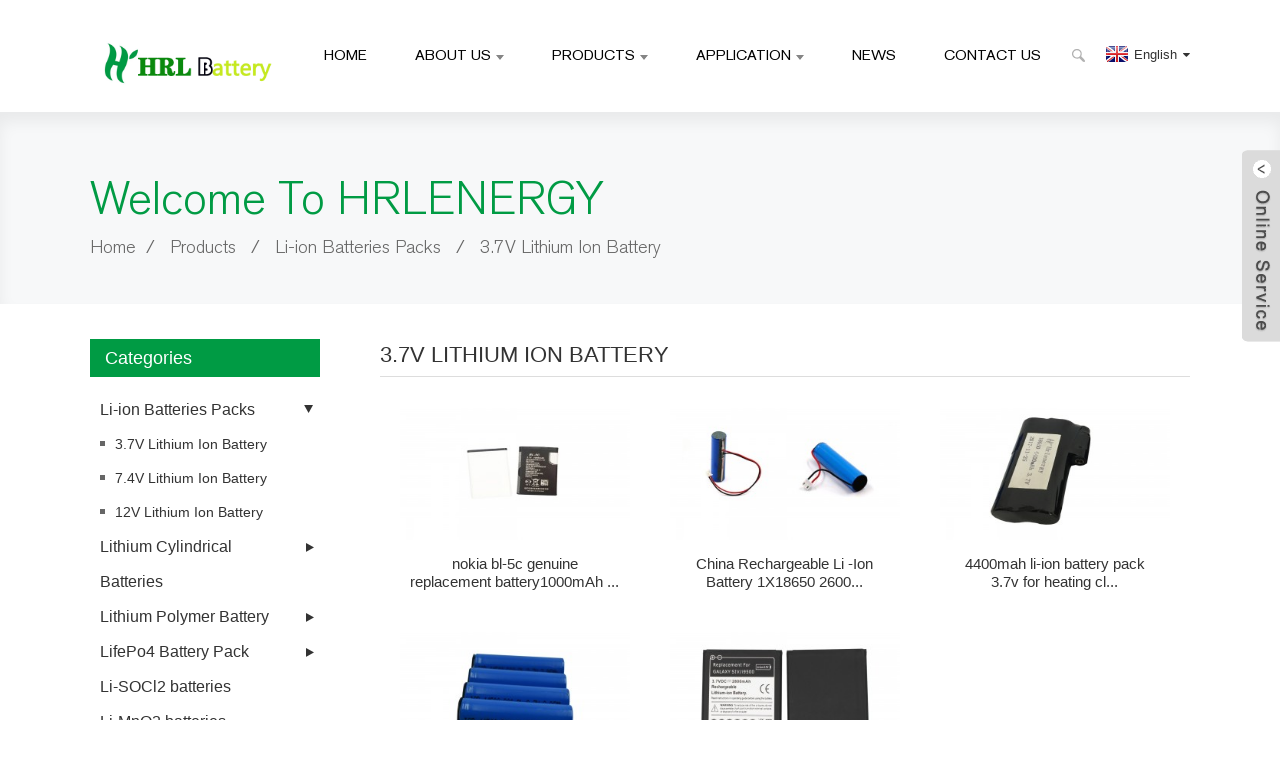

--- FILE ---
content_type: text/html; charset=UTF-8
request_url: https://www.hrl-battery.com/3-7v-lithium-ion-battery/
body_size: 9137
content:
<!DOCTYPE html>
<html dir="ltr" lang="en">
<head>
<meta http-equiv="Content-Type" content="text/html; charset=UTF-8" />
<title>
3.7V Lithium Ion Battery</title>
<meta name="viewport" content="width=device-width,initial-scale=1,minimum-scale=1,maximum-scale=1,user-scalable=no">
<link rel="apple-touch-icon-precomposed" href="">
<meta name="format-detection" content="telephone=no">
<meta name="apple-mobile-web-app-capable" content="yes">
<meta name="apple-mobile-web-app-status-bar-style" content="black">
<link href="https://www.hrl-battery.com/style/global/style.css" rel="stylesheet">
<link href="https://www.hrl-battery.com/style/public/public.css" rel="stylesheet">
<link rel="shortcut icon" href="https://www.hrl-battery.com/uploads/c0f85347.png" />
<meta name="description" content="3.7V Lithium Ion Battery Manufacturers, Factory, Suppliers From China, We have now ISO 9001 Certification and qualified this item .in excess of 16 years experiences in manufacturing and designing, so our items featured with best quality and competitive selling price. Welcome cooperation with us!" />
</head>
<body>
<div class="container">
<header class=" web_head">
    <div class="head_layer">
      <div class="layout">
        <figure class="logo"><a href="https://www.hrl-battery.com/">
                <img src="https://www.hrl-battery.com/uploads/logo-12.png" alt="hrl battery">
                </a></figure>
        <nav class="nav_wrap">
          <ul class="head_nav">
        <li><a href="/">Home</a></li>
<li><a href="https://www.hrl-battery.com/about-us/">About Us</a>
<ul class="sub-menu">
	<li><a href="https://www.hrl-battery.com/about-us/certifications/">Certifications</a></li>
	<li><a href="https://www.hrl-battery.com/about-us/quality-control/">Quality Control</a></li>
	<li><a href="https://www.hrl-battery.com/about-us/tour-of-our-factory-2/">R&#038;D and Smart Manufacturing</a></li>
	<li><a href="https://www.hrl-battery.com/video/">Video</a></li>
	<li><a href="https://www.hrl-battery.com/faqs/">FAQs</a></li>
</ul>
</li>
<li class="current-menu-ancestor"><a href="https://www.hrl-battery.com/products/">Products</a>
<ul class="sub-menu">
	<li class="current-menu-ancestor current-menu-parent"><a href="https://www.hrl-battery.com/lithium-battery-pack/">Li-ion Batteries Packs</a>
	<ul class="sub-menu">
		<li class="nav-current"><a href="https://www.hrl-battery.com/3-7v-lithium-ion-battery/">3.7V Lithium Ion Battery</a></li>
		<li><a href="https://www.hrl-battery.com/7-4v-lithium-ion-battery/">7.4V Lithium Ion Battery</a></li>
		<li><a href="https://www.hrl-battery.com/12v-lithium-ion-battery/">12V Lithium Ion Battery</a></li>
	</ul>
</li>
	<li><a href="https://www.hrl-battery.com/18650-battery-pack/">Lithium Cylindrical Batteries</a>
	<ul class="sub-menu">
		<li><a href="https://www.hrl-battery.com/2200mah-18650-battery/">Cylindrical 18650 Batteries</a></li>
		<li><a href="https://www.hrl-battery.com/2600mah-18650-battery/">2600mAh 18650 Battery</a></li>
		<li><a href="https://www.hrl-battery.com/800mah-1450-battery/">3400mAh 18650 Battery</a></li>
		<li><a href="https://www.hrl-battery.com/3-7v-18650-battery/">other Cylindrical Battery</a></li>
	</ul>
</li>
	<li><a href="https://www.hrl-battery.com/lithium-poly-battery/">Lithium Polymer Batteries</a>
	<ul class="sub-menu">
		<li><a href="https://www.hrl-battery.com/3-7v-lipo-cell/">3.7V Lipo battery</a></li>
		<li><a href="https://www.hrl-battery.com/7-4v-lipo-battery/">7.4V Lipo Battery</a></li>
		<li><a href="https://www.hrl-battery.com/11-1v-lipo-battery/">11.1V Lipo Battery</a></li>
		<li><a href="https://www.hrl-battery.com/curved-lipo-battery-lithium-poly-battery/">Curved lipo battery</a></li>
		<li><a href="https://www.hrl-battery.com/lipo-cells-battery/">Lipo cells Battery</a></li>
		<li><a href="https://www.hrl-battery.com/ultra-thin-lipo-cell/">Ultra Thin Lipo Cell</a></li>
	</ul>
</li>
	<li><a href="https://www.hrl-battery.com/lifepo4-battery-pack/">LifePo4 Battery Pack</a>
	<ul class="sub-menu">
		<li><a href="https://www.hrl-battery.com/3-2v-lifepo4-cell/">3.2V LifePo4 Cell</a></li>
		<li><a href="https://www.hrl-battery.com/12v-lifepo4-pack/">12V LifePo4 Pack</a></li>
		<li><a href="https://www.hrl-battery.com/48v-lifepo4-pack/">48V LifePo4 Pack</a></li>
	</ul>
</li>
	<li><a title="Li-SOCl2 batteries" target="_blank" href="https://www.hrl-battery.com/li-socl2-batteries/">Li-SOCl2 batteries</a></li>
	<li><a title="Li-MnO2 batteries" target="_blank" href="https://www.hrl-battery.com/li-mno2-batteries/">Li-MnO2 batteries</a></li>
	<li><a target="_blank" href="https://www.hrl-battery.com/lto-batteries/">Lto batteries</a></li>
	<li><a title="Ebike Battery Pack" target="_blank" href="https://www.hrl-battery.com/ebike-battery-pack/">Ebike Battery Pack</a></li>
	<li><a title="Aircraft model&amp;drone battery" target="_blank" href="https://www.hrl-battery.com/aircraft-modeldrone-battery/">Aircraft model&#038;drone battery</a></li>
	<li><a title="Digital battery" target="_blank" href="https://www.hrl-battery.com/digital-battery/">Digital battery</a></li>
	<li><a title="Medical equipment battery" target="_blank" href="https://www.hrl-battery.com/medical-equipment-battery-products/">Medical equipment battery</a></li>
</ul>
</li>
<li><a href="https://www.hrl-battery.com/application/">Application</a>
<ul class="sub-menu">
	<li><a href="https://www.hrl-battery.com/application/3s-11-1v-2500mah-rechargeable-lipo-batteria-for-aircraft-modeldrone/">Aircraft Model&#038;Drone</a></li>
	<li><a href="https://www.hrl-battery.com/application/ditital-products/">Ditital Products</a></li>
	<li><a href="https://www.hrl-battery.com/application/electric-scooter/">Electric Scooter</a></li>
	<li><a href="https://www.hrl-battery.com/application/electrical-tools/">Cordless Power Tool</a></li>
	<li><a href="https://www.hrl-battery.com/application/gps-spystems-2/">GPS Spystems</a></li>
	<li><a href="https://www.hrl-battery.com/application/mobile-phone-battery/">Solar Street Lamp</a></li>
	<li><a href="https://www.hrl-battery.com/application/medical-equipment/">Medical Equipment</a></li>
</ul>
</li>
<li><a href="/news/">News</a></li>
<li><a href="https://www.hrl-battery.com/contact-us/">Contact Us</a></li>
      </ul>
           <div class="head_right">
          <b id="btn-search" class="btn--search"></b>
          <div class="change-language ensemble">
  <div class="change-language-info">
    <div class="change-language-title medium-title">
       <div class="language-flag language-flag-en"><a href="https://www.hrl-battery.com"><b class="country-flag"></b><span>English</span> </a></div>
       <b class="language-icon"></b> 
    </div>
	<div class="change-language-cont sub-content">
        <div class="empty"></div>
    </div>
  </div>
</div>
<!--theme247-->        </div>
        </nav>
       
      </div>
    </div>
  </header><section class="sys_sub_head">
    <div class="layout">
      <h1 class="head_title">Welcome To HRLENERGY</h1>
      <div class="path_bar">
        <ul>
          <li> <a itemprop="breadcrumb" href="https://www.hrl-battery.com">Home</a></li><li> <a itemprop="breadcrumb" href="https://www.hrl-battery.com/products/" title="Products">Products</a> </li><li> <a itemprop="breadcrumb" href="https://www.hrl-battery.com/lithium-battery-pack/" title="Li-ion Batteries Packs">Li-ion Batteries Packs</a> </li><li> <a href="#">3.7V Lithium Ion Battery</a></li>
        </ul>
      </div>
    </div>
  </section>
<section class="web_main page_main">
  <div class="layout">
    <aside class="aside">
  <section class="aside-wrap">
    <section class="side-widget">
    <div class="side-tit-bar">
      <h4 class="side-tit">Categories</h4>
    </div>
    <ul class="side-cate">
      <li class="current-menu-ancestor current-menu-parent"><a href="https://www.hrl-battery.com/lithium-battery-pack/">Li-ion Batteries Packs</a>
<ul class="sub-menu">
	<li class="nav-current"><a href="https://www.hrl-battery.com/3-7v-lithium-ion-battery/">3.7V Lithium Ion Battery</a></li>
	<li><a href="https://www.hrl-battery.com/7-4v-lithium-ion-battery/">7.4V Lithium Ion Battery</a></li>
	<li><a href="https://www.hrl-battery.com/12v-lithium-ion-battery/">12V Lithium Ion Battery</a></li>
</ul>
</li>
<li><a href="https://www.hrl-battery.com/18650-battery-pack/">Lithium Cylindrical Batteries</a>
<ul class="sub-menu">
	<li><a href="https://www.hrl-battery.com/3-7v-18650-battery/">other Cylindrical Battery</a></li>
	<li><a href="https://www.hrl-battery.com/2200mah-18650-battery/">Cylindrical 18650 Batteries</a></li>
	<li><a href="https://www.hrl-battery.com/2600mah-18650-battery/">2600mAh 18650 Battery</a></li>
	<li><a href="https://www.hrl-battery.com/800mah-1450-battery/">AA14500 Battery</a></li>
</ul>
</li>
<li><a href="https://www.hrl-battery.com/lithium-poly-battery/">Lithium Polymer Battery</a>
<ul class="sub-menu">
	<li><a href="https://www.hrl-battery.com/3-7v-lipo-cell/">3.7V Lipo battery</a></li>
	<li><a href="https://www.hrl-battery.com/7-4v-lipo-battery/">7.4V Lipo Battery</a></li>
	<li><a href="https://www.hrl-battery.com/11-1v-lipo-battery/">11.1V Lipo Battery</a></li>
	<li><a href="https://www.hrl-battery.com/curved-lipo-battery-lithium-poly-battery/">Curved lipo battery</a></li>
	<li><a href="https://www.hrl-battery.com/lipo-cells-battery/">Lipo cells Battery</a></li>
	<li><a href="https://www.hrl-battery.com/ultra-thin-lipo-cell/">Ultra Thin Lipo Cell</a></li>
</ul>
</li>
<li><a href="https://www.hrl-battery.com/lifepo4-battery-pack/">LifePo4 Battery Pack</a>
<ul class="sub-menu">
	<li><a href="https://www.hrl-battery.com/3-2v-lifepo4-cell/">3.2V LifePo4 Cell</a></li>
	<li><a href="https://www.hrl-battery.com/12v-lifepo4-pack/">12V LifePo4 Pack</a></li>
	<li><a href="https://www.hrl-battery.com/48v-lifepo4-pack/">48V LifePo4 Pack</a></li>
</ul>
</li>
<li><a href="https://www.hrl-battery.com/li-socl2-batteries/">Li-SOCl2 batteries</a></li>
<li><a href="https://www.hrl-battery.com/li-mno2-batteries/">Li-MnO2 batteries</a></li>
<li><a href="https://www.hrl-battery.com/ebike-battery-pack/">Ebike Battery Pack</a></li>
<li><a href="https://www.hrl-battery.com/aircraft-modeldrone-battery/">Aircraft model&#038;drone battery</a></li>
<li><a href="https://www.hrl-battery.com/digital-battery/">Digital battery</a></li>
<li><a href="https://www.hrl-battery.com/medical-equipment-battery-products/">Medical equipment battery</a></li>
    </ul>
  </section>
  <div class="side-widget">
    <div class="side-tit-bar">
      <h2 class="side-tit">Featured products</h2>
    </div>
    
         <div class="side-product-items">
      <div class="items_content">
      <div class="side_slider">
        <ul class="swiper-wrapper">
                    <li class="swiper-slide side_product_item">
            <figure> <a  class="item-img" href="https://www.hrl-battery.com/round-lipo-batteries-08300-08350-08400-08500-08600-08750-75300-75400-75460-75530-75350-70480.html"><img src="https://www.hrl-battery.com/uploads/13300R-3.7V-400MAH-6-300x180.jpg" alt="round lipo Batteries 08300 08350 08400 08500 08600 08750 75300 75400 75460 75530 75350 70480"></a>
              <figcaption>
                <div class="item_text"><a href="https://www.hrl-battery.com/round-lipo-batteries-08300-08350-08400-08500-08600-08750-75300-75400-75460-75530-75350-70480.html">round lipo Batteries 08300 08350 08400 08500 08600 0...</a></div>
              </figcaption>
            </figure>
            <a href="https://www.hrl-battery.com/round-lipo-batteries-08300-08350-08400-08500-08600-08750-75300-75400-75460-75530-75350-70480.html" class="add-friend"></a> </li>
                    <li class="swiper-slide side_product_item">
            <figure> <a  class="item-img" href="https://www.hrl-battery.com/1300mah-60c-2s-lipo-battery-pack-hrl626080.html"><img src="https://www.hrl-battery.com/uploads/60c-1300mah-300x180.jpg" alt="1300mAh 60C 2S LiPo Battery Pack hrl626080"></a>
              <figcaption>
                <div class="item_text"><a href="https://www.hrl-battery.com/1300mah-60c-2s-lipo-battery-pack-hrl626080.html">1300mAh 60C 2S LiPo Battery Pack hrl626080</a></div>
              </figcaption>
            </figure>
            <a href="https://www.hrl-battery.com/1300mah-60c-2s-lipo-battery-pack-hrl626080.html" class="add-friend"></a> </li>
                    <li class="swiper-slide side_product_item">
            <figure> <a  class="item-img" href="https://www.hrl-battery.com/2sx18650-battery-supplier-7-4v2200mah-with-kc-certification.html"><img src="https://www.hrl-battery.com/uploads/18650-7.4v-2200mah-300x180.jpg" alt="2Sx18650 Battery Supplier 7.4v2200mAh with KC certification"></a>
              <figcaption>
                <div class="item_text"><a href="https://www.hrl-battery.com/2sx18650-battery-supplier-7-4v2200mah-with-kc-certification.html">2Sx18650 Battery Supplier 7.4v2200mAh with KC certif...</a></div>
              </figcaption>
            </figure>
            <a href="https://www.hrl-battery.com/2sx18650-battery-supplier-7-4v2200mah-with-kc-certification.html" class="add-friend"></a> </li>
                    <li class="swiper-slide side_product_item">
            <figure> <a  class="item-img" href="https://www.hrl-battery.com/customized-rechargeable-60v-20ah-lifepo4-battery-for-solar-energy.html"><img src="https://www.hrl-battery.com/uploads/EBIKE-BATTERY-300x180.jpg" alt="Customized Rechargeable 60V 20ah LiFePO4 battery for solar energy"></a>
              <figcaption>
                <div class="item_text"><a href="https://www.hrl-battery.com/customized-rechargeable-60v-20ah-lifepo4-battery-for-solar-energy.html">Customized Rechargeable 60V 20ah LiFePO4 battery for...</a></div>
              </figcaption>
            </figure>
            <a href="https://www.hrl-battery.com/customized-rechargeable-60v-20ah-lifepo4-battery-for-solar-energy.html" class="add-friend"></a> </li>
                    <li class="swiper-slide side_product_item">
            <figure> <a  class="item-img" href="https://www.hrl-battery.com/1mm-ultra-thin-lipo-3-7v-15mah-rechargeable-battery.html"><img src="https://www.hrl-battery.com/uploads/ultra-thin-lipo-battery-042323-1-300x180.jpg" alt="1mm ultra thin lipo 3.7v 15mah rechargeable battery"></a>
              <figcaption>
                <div class="item_text"><a href="https://www.hrl-battery.com/1mm-ultra-thin-lipo-3-7v-15mah-rechargeable-battery.html">1mm ultra thin lipo 3.7v 15mah rechargeable battery</a></div>
              </figcaption>
            </figure>
            <a href="https://www.hrl-battery.com/1mm-ultra-thin-lipo-3-7v-15mah-rechargeable-battery.html" class="add-friend"></a> </li>
                    <li class="swiper-slide side_product_item">
            <figure> <a  class="item-img" href="https://www.hrl-battery.com/wholesale-flexible-lipo-battery-3-7v-43mah-hrl201020-curved-lipo-battery.html"><img src="https://www.hrl-battery.com/uploads/Curved-battery-43mah-300x180.jpg" alt="Wholesale Flexible Lipo Battery 3.7v 43mah hrl201020 curved lipo battery"></a>
              <figcaption>
                <div class="item_text"><a href="https://www.hrl-battery.com/wholesale-flexible-lipo-battery-3-7v-43mah-hrl201020-curved-lipo-battery.html">Wholesale Flexible Lipo Battery 3.7v 43mah hrl201020...</a></div>
              </figcaption>
            </figure>
            <a href="https://www.hrl-battery.com/wholesale-flexible-lipo-battery-3-7v-43mah-hrl201020-curved-lipo-battery.html" class="add-friend"></a> </li>
                    <li class="swiper-slide side_product_item">
            <figure> <a  class="item-img" href="https://www.hrl-battery.com/china-24v-li-ion-battery-manufacturer-9ah-with-un38-3-certified.html"><img src="https://www.hrl-battery.com/uploads/9ah-24V-2-300x180.jpg" alt="china 24v li-ion battery manufacturer 9ah with UN38.3 Certified"></a>
              <figcaption>
                <div class="item_text"><a href="https://www.hrl-battery.com/china-24v-li-ion-battery-manufacturer-9ah-with-un38-3-certified.html">china 24v li-ion battery manufacturer 9ah with UN38....</a></div>
              </figcaption>
            </figure>
            <a href="https://www.hrl-battery.com/china-24v-li-ion-battery-manufacturer-9ah-with-un38-3-certified.html" class="add-friend"></a> </li>
                    <li class="swiper-slide side_product_item">
            <figure> <a  class="item-img" href="https://www.hrl-battery.com/china-36v-10ah-li-polymer-battery-manufacturer-for-e-bike.html"><img src="https://www.hrl-battery.com/uploads/36v-10ah-300x180.jpg" alt="china 36v 10ah li polymer battery manufacturer for e-bike"></a>
              <figcaption>
                <div class="item_text"><a href="https://www.hrl-battery.com/china-36v-10ah-li-polymer-battery-manufacturer-for-e-bike.html">china 36v 10ah li polymer battery manufacturer for e...</a></div>
              </figcaption>
            </figure>
            <a href="https://www.hrl-battery.com/china-36v-10ah-li-polymer-battery-manufacturer-for-e-bike.html" class="add-friend"></a> </li>
                    <li class="swiper-slide side_product_item">
            <figure> <a  class="item-img" href="https://www.hrl-battery.com/china-rechargeable-7-4v-5000mah-lithium-ion-battery-hrl1261110.html"><img src="https://www.hrl-battery.com/uploads/1261110-5000mah-7.4v-5-300x180.jpg" alt="china rechargeable 7.4v 5000mah lithium ion battery hrl1261110"></a>
              <figcaption>
                <div class="item_text"><a href="https://www.hrl-battery.com/china-rechargeable-7-4v-5000mah-lithium-ion-battery-hrl1261110.html">china rechargeable 7.4v 5000mah lithium ion battery ...</a></div>
              </figcaption>
            </figure>
            <a href="https://www.hrl-battery.com/china-rechargeable-7-4v-5000mah-lithium-ion-battery-hrl1261110.html" class="add-friend"></a> </li>
                    <li class="swiper-slide side_product_item">
            <figure> <a  class="item-img" href="https://www.hrl-battery.com/baby-bottle-warmer-7-4v-4400mah-lithium-ion-batteres.html"><img src="https://www.hrl-battery.com/uploads/8800mah-74v-4-300x180.jpg" alt="Baby bottle warmer 7.4v 4400mah lithium ion batteres"></a>
              <figcaption>
                <div class="item_text"><a href="https://www.hrl-battery.com/baby-bottle-warmer-7-4v-4400mah-lithium-ion-batteres.html">Baby bottle warmer 7.4v 4400mah lithium ion batteres</a></div>
              </figcaption>
            </figure>
            <a href="https://www.hrl-battery.com/baby-bottle-warmer-7-4v-4400mah-lithium-ion-batteres.html" class="add-friend"></a> </li>
                    <li class="swiper-slide side_product_item">
            <figure> <a  class="item-img" href="https://www.hrl-battery.com/icr18650-7-4v-2200mah-lithium-ion-battery-for-heated-motorcycle-gloves.html"><img src="https://www.hrl-battery.com/uploads/74v-2200mah-18650-3-300x180.jpg" alt="ICR18650 7.4V 2200mAh lithium ion battery for heated motorcycle gloves"></a>
              <figcaption>
                <div class="item_text"><a href="https://www.hrl-battery.com/icr18650-7-4v-2200mah-lithium-ion-battery-for-heated-motorcycle-gloves.html">ICR18650 7.4V 2200mAh lithium ion battery for heated...</a></div>
              </figcaption>
            </figure>
            <a href="https://www.hrl-battery.com/icr18650-7-4v-2200mah-lithium-ion-battery-for-heated-motorcycle-gloves.html" class="add-friend"></a> </li>
                    <li class="swiper-slide side_product_item">
            <figure> <a  class="item-img" href="https://www.hrl-battery.com/rechargeable-lithium-ion-batteries-hrl752035-450mah-7-4v.html"><img src="https://www.hrl-battery.com/uploads/7.4v-152035-450mah-7-300x180.jpg" alt="rechargeable lithium-ion batteries HRL752035 450mAh 7.4v"></a>
              <figcaption>
                <div class="item_text"><a href="https://www.hrl-battery.com/rechargeable-lithium-ion-batteries-hrl752035-450mah-7-4v.html">rechargeable lithium-ion batteries HRL752035 450mAh ...</a></div>
              </figcaption>
            </figure>
            <a href="https://www.hrl-battery.com/rechargeable-lithium-ion-batteries-hrl752035-450mah-7-4v.html" class="add-friend"></a> </li>
                    <li class="swiper-slide side_product_item">
            <figure> <a  class="item-img" href="https://www.hrl-battery.com/d-size-er3461512000mah.html"><img src="https://www.hrl-battery.com/uploads/ER34615-19000mAh-3.6V-4-300x180.jpg" alt="D size ER3461519000mAh"></a>
              <figcaption>
                <div class="item_text"><a href="https://www.hrl-battery.com/d-size-er3461512000mah.html">D size ER3461519000mAh</a></div>
              </figcaption>
            </figure>
            <a href="https://www.hrl-battery.com/d-size-er3461512000mah.html" class="add-friend"></a> </li>
                    <li class="swiper-slide side_product_item">
            <figure> <a  class="item-img" href="https://www.hrl-battery.com/c-size-er26500m-6500mah-lithium-battery.html"><img src="https://www.hrl-battery.com/uploads/ER26500M-6500mAh-52-300x180.jpg" alt="C size ER26500M 6500mAh lithium battery"></a>
              <figcaption>
                <div class="item_text"><a href="https://www.hrl-battery.com/c-size-er26500m-6500mah-lithium-battery.html">C size ER26500M 6500mAh lithium battery</a></div>
              </figcaption>
            </figure>
            <a href="https://www.hrl-battery.com/c-size-er26500m-6500mah-lithium-battery.html" class="add-friend"></a> </li>
                    <li class="swiper-slide side_product_item">
            <figure> <a  class="item-img" href="https://www.hrl-battery.com/rechargeable-lithiu-ion-batteries-hrl7-4v-450mah.html"><img src="https://www.hrl-battery.com/uploads/14500-3.7v-800mah-5-300x180.jpg" alt="rechargeable lithium-ion batteries ICR14500 800mAh 3.7v"></a>
              <figcaption>
                <div class="item_text"><a href="https://www.hrl-battery.com/rechargeable-lithiu-ion-batteries-hrl7-4v-450mah.html">rechargeable lithium-ion batteries ICR14500 800mAh 3.7v</a></div>
              </figcaption>
            </figure>
            <a href="https://www.hrl-battery.com/rechargeable-lithiu-ion-batteries-hrl7-4v-450mah.html" class="add-friend"></a> </li>
                    <li class="swiper-slide side_product_item">
            <figure> <a  class="item-img" href="https://www.hrl-battery.com/high-power-rechargeable-li-ion-batteries-7-4v-1-8-ah-13-32wh-for-heated-gloves.html"><img src="https://www.hrl-battery.com/uploads/7.4v-1800mah-103450-2S-1-300x180.jpg" alt="High power rechargeable Li-Ion batteries 7.4V / 1.8 Ah / 13.32Wh for Heated Gloves"></a>
              <figcaption>
                <div class="item_text"><a href="https://www.hrl-battery.com/high-power-rechargeable-li-ion-batteries-7-4v-1-8-ah-13-32wh-for-heated-gloves.html">High power rechargeable Li-Ion batteries 7.4V / 1.8 ...</a></div>
              </figcaption>
            </figure>
            <a href="https://www.hrl-battery.com/high-power-rechargeable-li-ion-batteries-7-4v-1-8-ah-13-32wh-for-heated-gloves.html" class="add-friend"></a> </li>
                    <li class="swiper-slide side_product_item">
            <figure> <a  class="item-img" href="https://www.hrl-battery.com/hrl626080-li-polymer-battery-35c-2500mah-cells.html"><img src="https://www.hrl-battery.com/uploads/35C-2500mAh-626080-3-300x180.jpg" alt="HRL626080 li-polymer battery 35C 2500mah cells"></a>
              <figcaption>
                <div class="item_text"><a href="https://www.hrl-battery.com/hrl626080-li-polymer-battery-35c-2500mah-cells.html">HRL626080 li-polymer battery 35C 2500mah cells</a></div>
              </figcaption>
            </figure>
            <a href="https://www.hrl-battery.com/hrl626080-li-polymer-battery-35c-2500mah-cells.html" class="add-friend"></a> </li>
                    <li class="swiper-slide side_product_item">
            <figure> <a  class="item-img" href="https://www.hrl-battery.com/china-lfp48v-100ah-batteries-pack.html"><img src="https://www.hrl-battery.com/uploads/48v-100ah-UPS-1-300x180.jpg" alt="china LFP48V 100AH Batteries pack"></a>
              <figcaption>
                <div class="item_text"><a href="https://www.hrl-battery.com/china-lfp48v-100ah-batteries-pack.html">china LFP48V 100AH Batteries pack</a></div>
              </figcaption>
            </figure>
            <a href="https://www.hrl-battery.com/china-lfp48v-100ah-batteries-pack.html" class="add-friend"></a> </li>
                  </ul>
      </div>
	    <div class="btn-prev"></div>
                <div class="btn-next"></div>
    </div>
	</div>
	
  </div>
      <section class="aside-wrap">
</aside>    <section class="main">
      <div class="items_list">
        <h2 class="page_title">
          3.7V Lithium Ion Battery        </h2>
         	
        
        <ul>
                    <li class="product_item">
            <figure> <span class="item_img"><img src="https://www.hrl-battery.com/uploads/56eb94bc-300x180.jpg" alt="nokia bl-5c genuine replacement battery1000mAh for Moble phone"><a href="https://www.hrl-battery.com/hrl523450-3-7v-1000mah-5b-battery-for-moble-phone.html" title="nokia bl-5c genuine replacement battery1000mAh for Moble phone"></a> </span>
              <figcaption>
                <h3 class="item_title"><a href="https://www.hrl-battery.com/hrl523450-3-7v-1000mah-5b-battery-for-moble-phone.html" title="nokia bl-5c genuine replacement battery1000mAh for Moble phone">nokia bl-5c genuine replacement battery1000mAh ...</a></h3>
              </figcaption>
            </figure>
          </li>
                    <li class="product_item">
            <figure> <span class="item_img"><img src="https://www.hrl-battery.com/uploads/18650-2600mah-2-300x180.jpg" alt="China Rechargeable Li -Ion Battery 1X18650 2600mah with KC certfied"><a href="https://www.hrl-battery.com/china-rechargeable-li-ion-battery-1x18650-2600mah-with-kc-certfied.html" title="China Rechargeable Li -Ion Battery 1X18650 2600mah with KC certfied"></a> </span>
              <figcaption>
                <h3 class="item_title"><a href="https://www.hrl-battery.com/china-rechargeable-li-ion-battery-1x18650-2600mah-with-kc-certfied.html" title="China Rechargeable Li -Ion Battery 1X18650 2600mah with KC certfied">China Rechargeable Li -Ion Battery 1X18650 2600...</a></h3>
              </figcaption>
            </figure>
          </li>
                    <li class="product_item">
            <figure> <span class="item_img"><img src="https://www.hrl-battery.com/uploads/3.7v-4400mah-18650-2-300x180.jpg" alt="4400mah li-ion battery pack 3.7v for heating clothes gloves"><a href="https://www.hrl-battery.com/4400mah-li-ion-battery-pack-3-7v-for-heating-clothes-gloves.html" title="4400mah li-ion battery pack 3.7v for heating clothes gloves"></a> </span>
              <figcaption>
                <h3 class="item_title"><a href="https://www.hrl-battery.com/4400mah-li-ion-battery-pack-3-7v-for-heating-clothes-gloves.html" title="4400mah li-ion battery pack 3.7v for heating clothes gloves">4400mah li-ion battery pack 3.7v for heating cl...</a></h3>
              </figcaption>
            </figure>
          </li>
                    <li class="product_item">
            <figure> <span class="item_img"><img src="https://www.hrl-battery.com/uploads/14500-3.7v-800mah-5-300x180.jpg" alt="rechargeable lithium-ion batteries ICR14500 800mAh 3.7v"><a href="https://www.hrl-battery.com/rechargeable-lithiu-ion-batteries-hrl7-4v-450mah.html" title="rechargeable lithium-ion batteries ICR14500 800mAh 3.7v"></a> </span>
              <figcaption>
                <h3 class="item_title"><a href="https://www.hrl-battery.com/rechargeable-lithiu-ion-batteries-hrl7-4v-450mah.html" title="rechargeable lithium-ion batteries ICR14500 800mAh 3.7v">rechargeable lithium-ion batteries ICR14500 800...</a></h3>
              </figcaption>
            </figure>
          </li>
                    <li class="product_item">
            <figure> <span class="item_img"><img src="https://www.hrl-battery.com/uploads/a8d1b4d6-300x180.jpg" alt="Lithiu ion batteries 3.7v 2800mAh phone Battery"><a href="https://www.hrl-battery.com/lithiu-ion-batteries-3-7v-2800mah-phone-battery.html" title="Lithiu ion batteries 3.7v 2800mAh phone Battery"></a> </span>
              <figcaption>
                <h3 class="item_title"><a href="https://www.hrl-battery.com/lithiu-ion-batteries-3-7v-2800mah-phone-battery.html" title="Lithiu ion batteries 3.7v 2800mAh phone Battery">Lithiu ion batteries 3.7v 2800mAh phone Battery</a></h3>
              </figcaption>
            </figure>
          </li>
                  </ul>
        <div class="page_bar">
        <div class="pages"></div>
      </div>
      </div>
      
    </section>
  </div>
</section>
<section class="company_subscribe wow fadeInUpA" style="background-image: url(https://www.hrl-battery.com/style/global/img/demo/subscribe_bg.jpg)">
    <div class="layout">
      <div class="subscribe_cont">
        <h2 class="subscribe_title">WHY CHOOSE US</h2>
        <p class="subscribe_desc">Since its establishment, our factory has been developing first world class products with adhering the principle 
        <br>
of quality first. Our products have gained excellent reputation in the industry and valuabletrusty among new and old customers..</p>
      </div>
      <div class="learn_more">
        <a href="javascript:" class="sys_btn sys_btn_white button"><i class="sys_btn_circle"></i>INQUIRY</a>
      </div>
    </div>
  </section>
  <section class="web_footer">
    <div class="foot_contact">
      <div class="layout">
        <ul class="contact_list">
          <li class="contact_item"><i class="contact_ico contact_ico_phone"></i><span class="contact_txt"><a class="tel_link" href="tel:0755-21008596">Tel:0755-21008596</a></span></li>            <li class="contact_item"><i class="contact_ico contact_ico_local"></i><span class="contact_txt">No. 32renming North Road, Huicheng District,  Huizhou, Guangdong, China</span></li>            <li class="contact_item"><i class="contact_ico contact_ico_email"></i><span class="contact_txt"><a href="javascript:" class="add_email12">Info@hrl-battery.com</a></span></li>        </ul>
      </div>
    </div>
    <div class="foot_bar">
      <div class="layout">
          <ul class="foot_sns">
                         <li><a target="_blank" href="8613723706392"><img src="https://www.hrl-battery.com/uploads/412f3928.png" alt="facebook"></a></li>
                         <li><a target="_blank" href="https://www.linkedin.com/company/hrlenergy.com/about/?viewAsMember=true"><img src="https://www.hrl-battery.com/uploads/06b382b7.png" alt="linkedin"></a></li>
                         <li><a target="_blank" href="Wendysong0830@gmail.com"><img src="https://www.hrl-battery.com/uploads/7189078c.png" alt="twitter"></a></li>
                         <li><a target="_blank" href="Wendysong0830@gmail.com"><img src="https://www.hrl-battery.com/uploads/5693b9fa.png" alt="youtube"></a></li>
                       </ul>
          <div class="copyright">
                                     © Copyright - 2010-2019 : All Rights Reserved.                 <script type="text/javascript" src="//www.globalso.site/livechat.js"></script>            
         <a href="/guide/">Tips</a> - <a href="/featured/">Hot Products</a> - <a href="/sitemap.xml">Sitemap</a> - <a href="https://m.hrl-battery.com/">AMP Mobile</a>
<br>   <a href='https://www.hrl-battery.com/18650-li-ion-battery/' title='18650 Li Ion Battery'>18650 Li Ion Battery</a>, 
<a href='https://www.hrl-battery.com/li-ion-battery/' title='Li-Ion Battery'>Li-Ion Battery</a>, 
<a href='https://www.hrl-battery.com/high-current-discharge-rc-40c-lipo-battery/' title='High Current Discharge Rc 40c Lipo Battery'>High Current Discharge Rc 40c Lipo Battery</a>, 
<a href='https://www.hrl-battery.com/3-7v-900mah-li-ion-battery/' title='3.7v 900mah Li-Ion Battery'>3.7v 900mah Li-Ion Battery</a>,            </div>        
      </div>
    </div>
  </section>
<aside class="scrollsidebar" id="scrollsidebar">
  <div class="side_content">
    <div class="side_list">
      <header class="hd"><img src="https://www.hrl-battery.com/admin/custom_service/title_pic.png" alt="Online Inuiry"/></header>
      <div class="cont">
        <li><a class="email" href="javascript:" onclick="showMsgPop();">Send Email</a></li>
                        <li><a target="_blank" class="skype" href="skype:13723706392?chat">Skype</a></li>
                              </div>
                  <div class="side_title"><a  class="close_btn"><span>x</span></a></div>
    </div>
  </div>
<style>
.mo_whatsapp{ display:block;}
.pc_whatsapp{ display:none}
</style>


<div id="mo_whatsapp">
<a target="_blank" class="whatsapp_1" href="whatsapp://send?phone=8613723706392">
                  <div class="whatsapp_1 whatsapp whatsapp-bottom left" style="background-color: #25d366;">
                        <span class="whatsapp_1"  style="background-color: #25d366" >
                            <i class="whatsapp_1 whatsapp-icon" style="padding-right:0px!important;"></i>
                            WhatsApp Online Chat ! </span>
                    </div>
</a>
</div>
<script>
function pcWhatsapp(){
document.getElementById("mo_whatsapp").setAttribute("class", "pc_whatsapp")
}
function moWhatsapp(){
document.getElementById("mo_whatsapp").setAttribute("class", "mo_whatsapp")
}
if( /Android|webOS|iPhone|iPad|iPod|BlackBerry|IEMobile|Opera Mini/i.test(navigator.userAgent) ) {
  moWhatsapp()
   }else{
		pcWhatsapp()
	}
</script>
<link rel="stylesheet" id="whatsappchat-css"  href="//www.globalso.top/whatsappchat/id_whatsappchat.css" type="text/css" media="all" />

  <div class="show_btn"></div>
</aside>
<div class="inquiry-pop-bd">
  <div class="inquiry-pop"> <i class="ico-close-pop" onClick="hideMsgPop();"></i> 
    <script type="text/javascript" src="//www.globalso.site/form.js"></script> 
  </div>
</div>
</div>
<div class="web-search"> <b id="btn-search-close" class="btn--search-close"></b>
  <div style=" width:100%">
    <div class="head-search">
      <form  action="https://www.hrl-battery.com/index.php" method="get">
          <input class="search-ipt" type="text" placeholder="Start Typing..."  name="s" id="s" />
          <input type="hidden" name="cat" value="490"/>
          <input class="search-btn" type="submit"  id="searchsubmit" />
        <span class="search-attr">Hit enter to search or ESC to close</span>
        </form>
    </div>
  </div>
</div>

<script type="text/javascript" src="https://www.hrl-battery.com/style/global/js/jquery.min.js"></script> 
<script type="text/javascript" src="https://www.hrl-battery.com/style/global/js/common.js"></script> 
<!--[if lt IE 9]>
<script src="https://www.hrl-battery.com/style/global/js/html5.js"></script>
<![endif]-->
<script type="text/javascript">

if(typeof jQuery == 'undefined' || typeof jQuery.fn.on == 'undefined') {
	document.write('<script src="https://www.hrl-battery.com/wp-content/plugins/bb-plugin/js/jquery.js"><\/script>');
	document.write('<script src="https://www.hrl-battery.com/wp-content/plugins/bb-plugin/js/jquery.migrate.min.js"><\/script>');
}

</script><ul class="prisna-wp-translate-seo" id="prisna-translator-seo"><li class="language-flag language-flag-en"><a href="https://www.hrl-battery.com/3-7v-lithium-ion-battery/" title="English"><b class="country-flag"></b><span>English</span></a></li><li class="language-flag language-flag-fr"><a href="https://www.hrl-battery.com/fr/3-7v-lithium-ion-battery/" title="French"><b class="country-flag"></b><span>French</span></a></li><li class="language-flag language-flag-de"><a href="https://www.hrl-battery.com/de/3-7v-lithium-ion-battery/" title="German"><b class="country-flag"></b><span>German</span></a></li><li class="language-flag language-flag-pt"><a href="https://www.hrl-battery.com/pt/3-7v-lithium-ion-battery/" title="Portuguese"><b class="country-flag"></b><span>Portuguese</span></a></li><li class="language-flag language-flag-es"><a href="https://www.hrl-battery.com/es/3-7v-lithium-ion-battery/" title="Spanish"><b class="country-flag"></b><span>Spanish</span></a></li><li class="language-flag language-flag-ru"><a href="https://www.hrl-battery.com/ru/3-7v-lithium-ion-battery/" title="Russian"><b class="country-flag"></b><span>Russian</span></a></li><li class="language-flag language-flag-ja"><a href="https://www.hrl-battery.com/ja/3-7v-lithium-ion-battery/" title="Japanese"><b class="country-flag"></b><span>Japanese</span></a></li><li class="language-flag language-flag-ko"><a href="https://www.hrl-battery.com/ko/3-7v-lithium-ion-battery/" title="Korean"><b class="country-flag"></b><span>Korean</span></a></li><li class="language-flag language-flag-ar"><a href="https://www.hrl-battery.com/ar/3-7v-lithium-ion-battery/" title="Arabic"><b class="country-flag"></b><span>Arabic</span></a></li><li class="language-flag language-flag-ga"><a href="https://www.hrl-battery.com/ga/3-7v-lithium-ion-battery/" title="Irish"><b class="country-flag"></b><span>Irish</span></a></li><li class="language-flag language-flag-el"><a href="https://www.hrl-battery.com/el/3-7v-lithium-ion-battery/" title="Greek"><b class="country-flag"></b><span>Greek</span></a></li><li class="language-flag language-flag-tr"><a href="https://www.hrl-battery.com/tr/3-7v-lithium-ion-battery/" title="Turkish"><b class="country-flag"></b><span>Turkish</span></a></li><li class="language-flag language-flag-it"><a href="https://www.hrl-battery.com/it/3-7v-lithium-ion-battery/" title="Italian"><b class="country-flag"></b><span>Italian</span></a></li><li class="language-flag language-flag-da"><a href="https://www.hrl-battery.com/da/3-7v-lithium-ion-battery/" title="Danish"><b class="country-flag"></b><span>Danish</span></a></li><li class="language-flag language-flag-ro"><a href="https://www.hrl-battery.com/ro/3-7v-lithium-ion-battery/" title="Romanian"><b class="country-flag"></b><span>Romanian</span></a></li><li class="language-flag language-flag-id"><a href="https://www.hrl-battery.com/id/3-7v-lithium-ion-battery/" title="Indonesian"><b class="country-flag"></b><span>Indonesian</span></a></li><li class="language-flag language-flag-cs"><a href="https://www.hrl-battery.com/cs/3-7v-lithium-ion-battery/" title="Czech"><b class="country-flag"></b><span>Czech</span></a></li><li class="language-flag language-flag-af"><a href="https://www.hrl-battery.com/af/3-7v-lithium-ion-battery/" title="Afrikaans"><b class="country-flag"></b><span>Afrikaans</span></a></li><li class="language-flag language-flag-sv"><a href="https://www.hrl-battery.com/sv/3-7v-lithium-ion-battery/" title="Swedish"><b class="country-flag"></b><span>Swedish</span></a></li><li class="language-flag language-flag-pl"><a href="https://www.hrl-battery.com/pl/3-7v-lithium-ion-battery/" title="Polish"><b class="country-flag"></b><span>Polish</span></a></li><li class="language-flag language-flag-eu"><a href="https://www.hrl-battery.com/eu/3-7v-lithium-ion-battery/" title="Basque"><b class="country-flag"></b><span>Basque</span></a></li><li class="language-flag language-flag-ca"><a href="https://www.hrl-battery.com/ca/3-7v-lithium-ion-battery/" title="Catalan"><b class="country-flag"></b><span>Catalan</span></a></li><li class="language-flag language-flag-eo"><a href="https://www.hrl-battery.com/eo/3-7v-lithium-ion-battery/" title="Esperanto"><b class="country-flag"></b><span>Esperanto</span></a></li><li class="language-flag language-flag-hi"><a href="https://www.hrl-battery.com/hi/3-7v-lithium-ion-battery/" title="Hindi"><b class="country-flag"></b><span>Hindi</span></a></li><li class="language-flag language-flag-lo"><a href="https://www.hrl-battery.com/lo/3-7v-lithium-ion-battery/" title="Lao"><b class="country-flag"></b><span>Lao</span></a></li><li class="language-flag language-flag-sq"><a href="https://www.hrl-battery.com/sq/3-7v-lithium-ion-battery/" title="Albanian"><b class="country-flag"></b><span>Albanian</span></a></li><li class="language-flag language-flag-am"><a href="https://www.hrl-battery.com/am/3-7v-lithium-ion-battery/" title="Amharic"><b class="country-flag"></b><span>Amharic</span></a></li><li class="language-flag language-flag-hy"><a href="https://www.hrl-battery.com/hy/3-7v-lithium-ion-battery/" title="Armenian"><b class="country-flag"></b><span>Armenian</span></a></li><li class="language-flag language-flag-az"><a href="https://www.hrl-battery.com/az/3-7v-lithium-ion-battery/" title="Azerbaijani"><b class="country-flag"></b><span>Azerbaijani</span></a></li><li class="language-flag language-flag-be"><a href="https://www.hrl-battery.com/be/3-7v-lithium-ion-battery/" title="Belarusian"><b class="country-flag"></b><span>Belarusian</span></a></li><li class="language-flag language-flag-bn"><a href="https://www.hrl-battery.com/bn/3-7v-lithium-ion-battery/" title="Bengali"><b class="country-flag"></b><span>Bengali</span></a></li><li class="language-flag language-flag-bs"><a href="https://www.hrl-battery.com/bs/3-7v-lithium-ion-battery/" title="Bosnian"><b class="country-flag"></b><span>Bosnian</span></a></li><li class="language-flag language-flag-bg"><a href="https://www.hrl-battery.com/bg/3-7v-lithium-ion-battery/" title="Bulgarian"><b class="country-flag"></b><span>Bulgarian</span></a></li><li class="language-flag language-flag-ceb"><a href="https://www.hrl-battery.com/ceb/3-7v-lithium-ion-battery/" title="Cebuano"><b class="country-flag"></b><span>Cebuano</span></a></li><li class="language-flag language-flag-ny"><a href="https://www.hrl-battery.com/ny/3-7v-lithium-ion-battery/" title="Chichewa"><b class="country-flag"></b><span>Chichewa</span></a></li><li class="language-flag language-flag-co"><a href="https://www.hrl-battery.com/co/3-7v-lithium-ion-battery/" title="Corsican"><b class="country-flag"></b><span>Corsican</span></a></li><li class="language-flag language-flag-hr"><a href="https://www.hrl-battery.com/hr/3-7v-lithium-ion-battery/" title="Croatian"><b class="country-flag"></b><span>Croatian</span></a></li><li class="language-flag language-flag-nl"><a href="https://www.hrl-battery.com/nl/3-7v-lithium-ion-battery/" title="Dutch"><b class="country-flag"></b><span>Dutch</span></a></li><li class="language-flag language-flag-et"><a href="https://www.hrl-battery.com/et/3-7v-lithium-ion-battery/" title="Estonian"><b class="country-flag"></b><span>Estonian</span></a></li><li class="language-flag language-flag-tl"><a href="https://www.hrl-battery.com/tl/3-7v-lithium-ion-battery/" title="Filipino"><b class="country-flag"></b><span>Filipino</span></a></li><li class="language-flag language-flag-fi"><a href="https://www.hrl-battery.com/fi/3-7v-lithium-ion-battery/" title="Finnish"><b class="country-flag"></b><span>Finnish</span></a></li><li class="language-flag language-flag-fy"><a href="https://www.hrl-battery.com/fy/3-7v-lithium-ion-battery/" title="Frisian"><b class="country-flag"></b><span>Frisian</span></a></li><li class="language-flag language-flag-gl"><a href="https://www.hrl-battery.com/gl/3-7v-lithium-ion-battery/" title="Galician"><b class="country-flag"></b><span>Galician</span></a></li><li class="language-flag language-flag-ka"><a href="https://www.hrl-battery.com/ka/3-7v-lithium-ion-battery/" title="Georgian"><b class="country-flag"></b><span>Georgian</span></a></li><li class="language-flag language-flag-gu"><a href="https://www.hrl-battery.com/gu/3-7v-lithium-ion-battery/" title="Gujarati"><b class="country-flag"></b><span>Gujarati</span></a></li><li class="language-flag language-flag-ht"><a href="https://www.hrl-battery.com/ht/3-7v-lithium-ion-battery/" title="Haitian"><b class="country-flag"></b><span>Haitian</span></a></li><li class="language-flag language-flag-ha"><a href="https://www.hrl-battery.com/ha/3-7v-lithium-ion-battery/" title="Hausa"><b class="country-flag"></b><span>Hausa</span></a></li><li class="language-flag language-flag-haw"><a href="https://www.hrl-battery.com/haw/3-7v-lithium-ion-battery/" title="Hawaiian"><b class="country-flag"></b><span>Hawaiian</span></a></li><li class="language-flag language-flag-iw"><a href="https://www.hrl-battery.com/iw/3-7v-lithium-ion-battery/" title="Hebrew"><b class="country-flag"></b><span>Hebrew</span></a></li><li class="language-flag language-flag-hmn"><a href="https://www.hrl-battery.com/hmn/3-7v-lithium-ion-battery/" title="Hmong"><b class="country-flag"></b><span>Hmong</span></a></li><li class="language-flag language-flag-hu"><a href="https://www.hrl-battery.com/hu/3-7v-lithium-ion-battery/" title="Hungarian"><b class="country-flag"></b><span>Hungarian</span></a></li><li class="language-flag language-flag-is"><a href="https://www.hrl-battery.com/is/3-7v-lithium-ion-battery/" title="Icelandic"><b class="country-flag"></b><span>Icelandic</span></a></li><li class="language-flag language-flag-ig"><a href="https://www.hrl-battery.com/ig/3-7v-lithium-ion-battery/" title="Igbo"><b class="country-flag"></b><span>Igbo</span></a></li><li class="language-flag language-flag-jw"><a href="https://www.hrl-battery.com/jw/3-7v-lithium-ion-battery/" title="Javanese"><b class="country-flag"></b><span>Javanese</span></a></li><li class="language-flag language-flag-kn"><a href="https://www.hrl-battery.com/kn/3-7v-lithium-ion-battery/" title="Kannada"><b class="country-flag"></b><span>Kannada</span></a></li><li class="language-flag language-flag-kk"><a href="https://www.hrl-battery.com/kk/3-7v-lithium-ion-battery/" title="Kazakh"><b class="country-flag"></b><span>Kazakh</span></a></li><li class="language-flag language-flag-km"><a href="https://www.hrl-battery.com/km/3-7v-lithium-ion-battery/" title="Khmer"><b class="country-flag"></b><span>Khmer</span></a></li><li class="language-flag language-flag-ku"><a href="https://www.hrl-battery.com/ku/3-7v-lithium-ion-battery/" title="Kurdish"><b class="country-flag"></b><span>Kurdish</span></a></li><li class="language-flag language-flag-ky"><a href="https://www.hrl-battery.com/ky/3-7v-lithium-ion-battery/" title="Kyrgyz"><b class="country-flag"></b><span>Kyrgyz</span></a></li><li class="language-flag language-flag-la"><a href="https://www.hrl-battery.com/la/3-7v-lithium-ion-battery/" title="Latin"><b class="country-flag"></b><span>Latin</span></a></li><li class="language-flag language-flag-lv"><a href="https://www.hrl-battery.com/lv/3-7v-lithium-ion-battery/" title="Latvian"><b class="country-flag"></b><span>Latvian</span></a></li><li class="language-flag language-flag-lt"><a href="https://www.hrl-battery.com/lt/3-7v-lithium-ion-battery/" title="Lithuanian"><b class="country-flag"></b><span>Lithuanian</span></a></li><li class="language-flag language-flag-lb"><a href="https://www.hrl-battery.com/lb/3-7v-lithium-ion-battery/" title="Luxembou.."><b class="country-flag"></b><span>Luxembou..</span></a></li><li class="language-flag language-flag-mk"><a href="https://www.hrl-battery.com/mk/3-7v-lithium-ion-battery/" title="Macedonian"><b class="country-flag"></b><span>Macedonian</span></a></li><li class="language-flag language-flag-mg"><a href="https://www.hrl-battery.com/mg/3-7v-lithium-ion-battery/" title="Malagasy"><b class="country-flag"></b><span>Malagasy</span></a></li><li class="language-flag language-flag-ms"><a href="https://www.hrl-battery.com/ms/3-7v-lithium-ion-battery/" title="Malay"><b class="country-flag"></b><span>Malay</span></a></li><li class="language-flag language-flag-ml"><a href="https://www.hrl-battery.com/ml/3-7v-lithium-ion-battery/" title="Malayalam"><b class="country-flag"></b><span>Malayalam</span></a></li><li class="language-flag language-flag-mt"><a href="https://www.hrl-battery.com/mt/3-7v-lithium-ion-battery/" title="Maltese"><b class="country-flag"></b><span>Maltese</span></a></li><li class="language-flag language-flag-mi"><a href="https://www.hrl-battery.com/mi/3-7v-lithium-ion-battery/" title="Maori"><b class="country-flag"></b><span>Maori</span></a></li><li class="language-flag language-flag-mr"><a href="https://www.hrl-battery.com/mr/3-7v-lithium-ion-battery/" title="Marathi"><b class="country-flag"></b><span>Marathi</span></a></li><li class="language-flag language-flag-mn"><a href="https://www.hrl-battery.com/mn/3-7v-lithium-ion-battery/" title="Mongolian"><b class="country-flag"></b><span>Mongolian</span></a></li><li class="language-flag language-flag-my"><a href="https://www.hrl-battery.com/my/3-7v-lithium-ion-battery/" title="Burmese"><b class="country-flag"></b><span>Burmese</span></a></li><li class="language-flag language-flag-ne"><a href="https://www.hrl-battery.com/ne/3-7v-lithium-ion-battery/" title="Nepali"><b class="country-flag"></b><span>Nepali</span></a></li><li class="language-flag language-flag-no"><a href="https://www.hrl-battery.com/no/3-7v-lithium-ion-battery/" title="Norwegian"><b class="country-flag"></b><span>Norwegian</span></a></li><li class="language-flag language-flag-ps"><a href="https://www.hrl-battery.com/ps/3-7v-lithium-ion-battery/" title="Pashto"><b class="country-flag"></b><span>Pashto</span></a></li><li class="language-flag language-flag-fa"><a href="https://www.hrl-battery.com/fa/3-7v-lithium-ion-battery/" title="Persian"><b class="country-flag"></b><span>Persian</span></a></li><li class="language-flag language-flag-pa"><a href="https://www.hrl-battery.com/pa/3-7v-lithium-ion-battery/" title="Punjabi"><b class="country-flag"></b><span>Punjabi</span></a></li><li class="language-flag language-flag-sr"><a href="https://www.hrl-battery.com/sr/3-7v-lithium-ion-battery/" title="Serbian"><b class="country-flag"></b><span>Serbian</span></a></li><li class="language-flag language-flag-st"><a href="https://www.hrl-battery.com/st/3-7v-lithium-ion-battery/" title="Sesotho"><b class="country-flag"></b><span>Sesotho</span></a></li><li class="language-flag language-flag-si"><a href="https://www.hrl-battery.com/si/3-7v-lithium-ion-battery/" title="Sinhala"><b class="country-flag"></b><span>Sinhala</span></a></li><li class="language-flag language-flag-sk"><a href="https://www.hrl-battery.com/sk/3-7v-lithium-ion-battery/" title="Slovak"><b class="country-flag"></b><span>Slovak</span></a></li><li class="language-flag language-flag-sl"><a href="https://www.hrl-battery.com/sl/3-7v-lithium-ion-battery/" title="Slovenian"><b class="country-flag"></b><span>Slovenian</span></a></li><li class="language-flag language-flag-so"><a href="https://www.hrl-battery.com/so/3-7v-lithium-ion-battery/" title="Somali"><b class="country-flag"></b><span>Somali</span></a></li><li class="language-flag language-flag-sm"><a href="https://www.hrl-battery.com/sm/3-7v-lithium-ion-battery/" title="Samoan"><b class="country-flag"></b><span>Samoan</span></a></li><li class="language-flag language-flag-gd"><a href="https://www.hrl-battery.com/gd/3-7v-lithium-ion-battery/" title="Scots Gaelic"><b class="country-flag"></b><span>Scots Gaelic</span></a></li><li class="language-flag language-flag-sn"><a href="https://www.hrl-battery.com/sn/3-7v-lithium-ion-battery/" title="Shona"><b class="country-flag"></b><span>Shona</span></a></li><li class="language-flag language-flag-sd"><a href="https://www.hrl-battery.com/sd/3-7v-lithium-ion-battery/" title="Sindhi"><b class="country-flag"></b><span>Sindhi</span></a></li><li class="language-flag language-flag-su"><a href="https://www.hrl-battery.com/su/3-7v-lithium-ion-battery/" title="Sundanese"><b class="country-flag"></b><span>Sundanese</span></a></li><li class="language-flag language-flag-sw"><a href="https://www.hrl-battery.com/sw/3-7v-lithium-ion-battery/" title="Swahili"><b class="country-flag"></b><span>Swahili</span></a></li><li class="language-flag language-flag-tg"><a href="https://www.hrl-battery.com/tg/3-7v-lithium-ion-battery/" title="Tajik"><b class="country-flag"></b><span>Tajik</span></a></li><li class="language-flag language-flag-ta"><a href="https://www.hrl-battery.com/ta/3-7v-lithium-ion-battery/" title="Tamil"><b class="country-flag"></b><span>Tamil</span></a></li><li class="language-flag language-flag-te"><a href="https://www.hrl-battery.com/te/3-7v-lithium-ion-battery/" title="Telugu"><b class="country-flag"></b><span>Telugu</span></a></li><li class="language-flag language-flag-th"><a href="https://www.hrl-battery.com/th/3-7v-lithium-ion-battery/" title="Thai"><b class="country-flag"></b><span>Thai</span></a></li><li class="language-flag language-flag-uk"><a href="https://www.hrl-battery.com/uk/3-7v-lithium-ion-battery/" title="Ukrainian"><b class="country-flag"></b><span>Ukrainian</span></a></li><li class="language-flag language-flag-ur"><a href="https://www.hrl-battery.com/ur/3-7v-lithium-ion-battery/" title="Urdu"><b class="country-flag"></b><span>Urdu</span></a></li><li class="language-flag language-flag-uz"><a href="https://www.hrl-battery.com/uz/3-7v-lithium-ion-battery/" title="Uzbek"><b class="country-flag"></b><span>Uzbek</span></a></li><li class="language-flag language-flag-vi"><a href="https://www.hrl-battery.com/vi/3-7v-lithium-ion-battery/" title="Vietnamese"><b class="country-flag"></b><span>Vietnamese</span></a></li><li class="language-flag language-flag-cy"><a href="https://www.hrl-battery.com/cy/3-7v-lithium-ion-battery/" title="Welsh"><b class="country-flag"></b><span>Welsh</span></a></li><li class="language-flag language-flag-xh"><a href="https://www.hrl-battery.com/xh/3-7v-lithium-ion-battery/" title="Xhosa"><b class="country-flag"></b><span>Xhosa</span></a></li><li class="language-flag language-flag-yi"><a href="https://www.hrl-battery.com/yi/3-7v-lithium-ion-battery/" title="Yiddish"><b class="country-flag"></b><span>Yiddish</span></a></li><li class="language-flag language-flag-yo"><a href="https://www.hrl-battery.com/yo/3-7v-lithium-ion-battery/" title="Yoruba"><b class="country-flag"></b><span>Yoruba</span></a></li><li class="language-flag language-flag-zu"><a href="https://www.hrl-battery.com/zu/3-7v-lithium-ion-battery/" title="Zulu"><b class="country-flag"></b><span>Zulu</span></a></li><li class="language-flag language-flag-rw"><a href="https://www.hrl-battery.com/rw/3-7v-lithium-ion-battery/" title="Kinyarwanda"><b class="country-flag"></b><span>Kinyarwanda</span></a></li><li class="language-flag language-flag-tt"><a href="https://www.hrl-battery.com/tt/3-7v-lithium-ion-battery/" title="Tatar"><b class="country-flag"></b><span>Tatar</span></a></li><li class="language-flag language-flag-or"><a href="https://www.hrl-battery.com/or/3-7v-lithium-ion-battery/" title="Oriya"><b class="country-flag"></b><span>Oriya</span></a></li><li class="language-flag language-flag-tk"><a href="https://www.hrl-battery.com/tk/3-7v-lithium-ion-battery/" title="Turkmen"><b class="country-flag"></b><span>Turkmen</span></a></li><li class="language-flag language-flag-ug"><a href="https://www.hrl-battery.com/ug/3-7v-lithium-ion-battery/" title="Uyghur"><b class="country-flag"></b><span>Uyghur</span></a></li></ul><link rel='stylesheet' id='fl-builder-layout-43365-css'  href='https://www.hrl-battery.com/uploads/bb-plugin/cache/43365-layout.css?ver=506194553eb124d8ab3a86c69d7d070b' type='text/css' media='all' />
<link rel='stylesheet' id='fl-builder-layout-37104-css'  href='https://www.hrl-battery.com/uploads/bb-plugin/cache/37104-layout-partial.css?ver=beb0bf5612e67e009208e6ed83d4edd9' type='text/css' media='all' />
<link rel='stylesheet' id='fl-builder-layout-19296-css'  href='https://www.hrl-battery.com/uploads/bb-plugin/cache/19296-layout-partial.css?ver=744e7c2134b25277f3aa3e1be36ff946' type='text/css' media='all' />
<link rel='stylesheet' id='fl-builder-layout-1560-css'  href='https://www.hrl-battery.com/uploads/bb-plugin/cache/1560-layout-partial.css?ver=0ce52cd5ac3aeafead5fa377b433b6a2' type='text/css' media='all' />
<link rel='stylesheet' id='fl-builder-layout-1460-css'  href='https://www.hrl-battery.com/uploads/bb-plugin/cache/1460-layout-partial.css?ver=918e9386c99d6cfadd6431327a80dfa0' type='text/css' media='all' />
<script type='text/javascript' src='https://www.hrl-battery.com/wp-includes/js/jquery/jquery.js?ver=1.10.2'></script>
<script type='text/javascript' src='https://www.hrl-battery.com/wp-includes/js/jquery/jquery-migrate.min.js?ver=1.2.1'></script>
<script type='text/javascript' src='https://www.hrl-battery.com/uploads/bb-plugin/cache/43365-layout.js?ver=506194553eb124d8ab3a86c69d7d070b'></script>
<script type="text/javascript" src="//cdn.goodao.net/globalso.js"></script></body></html>

--- FILE ---
content_type: text/css
request_url: https://www.hrl-battery.com/style/global/style.css
body_size: 27043
content:
@charset "utf-8";
html {font-size:625%;}
body {font-size:14px;background:#FFF;}
body, html, h1, h2, h3, h4, h5, h6, p, ul, ol, li, dl, dt, dd, th, td, form, object, iframe, blockquote, pre, a, abbr, address, code, img, fieldset, form, label, figure {margin:0;padding:0;}
body, html, input, button, textarea {color:#333;font-family:Arial, Helvetica, sans-serif;line-height:1.5}
body{background-color: #fff;}
article, aside, figcaption, figure, footer, header, main, nav, section {display:block;}
h1 {font-size:20px;}
h2 {font-size:18px;}
h3 {font-size:16px;}
h4, h5 {font-size:14px;}
img {border:none;vertical-align:middle;max-width:100%;}
li {list-style:none;}
i, em {font-style:normal;}
a {color:#333;text-decoration:none;}
a:focus {outline:none;}
a:hover {color:#009b44;text-decoration:none;}
input[type="text"]:focus {outline:none;}
input[type="button"], input[type="reset"], input[type="submit"] {cursor:pointer;}
input[type="reset"]::-moz-focus-inner, input[type="button"]::-moz-focus-inner, input[type="submit"]::-moz-focus-inner, input[type="file"] > input[type="button"]::-moz-focus-inner {border:none;padding:0;}
hr {height:1px;border:none;border-top:1px dashed #c1c1c1;margin:15px 0 15px 0;}
a:active, select, input, textarea {-webkit-tap-highlight-color:rgba(0, 0, 0, 0);-webkit-tap-highlight-color:transparent;outline:0!important;}
* {-moz-box-sizing:border-box;-webkit-box-sizing:border-box;-ms-box-sizing:border-box;-o-box-sizing:border-box;box-sizing:border-box;outline: 0;}

/* clear floating */
.clearfix:after,.layout:after,.sys_row:after,
.web_main:after,.page_main:after, .nav_wrap .head_nav:after,.items_list ul:after,.product_items:after,.cate_items ul:after,.web_head .logo:after,.product-intro:after,.detail-tabs:after,.foot_items:after,.foot_item .news_cell:after,
.apply_items:after,.index_company_intr .company_intr_item:after{content:"";display:block;clear:both;visibility:hidden;height:0;}
.clearfix,.layout,.sys_row,
.web_main,.page_main, .nav_wrap .head_nav,.items_list ul,.product_items,.cate_items ul,.web_head .logo,.product-intro,.detail-tabs,.foot_items,.foot_item .news_cell,
.apply_items,.index_company_intr .company_intr_item{*zoom:1;}
.clear {clear:both;}

/* layout */
body {width:100%;position:absolute;left:0;top:0;min-width: 1200px;overflow-x: hidden;}
.layout {width: 1200px;margin:0 auto;position:relative;}
.z9999 {z-index:9999!important;}
.hide{display: none;}

/*gotop*/
.gotop {position:fixed;text-align:center;right:15px;bottom:50px;color:#fff;background-color: rgba(0,0,0,.7);background-color: #111\9;text-align: center;height:36px;width:60px;line-height: 36px;background-clip: content-box;-webkit-box-sizing: content-box;box-sizing: content-box;z-index:99999;cursor:pointer;font-size:24px;opacity: 0;visibility: hidden;-webkit-transition: all .3s ease;-o-transition: all .3s ease;transition: all .3s ease;-moz-transform:translateY(100%);-webkit-transform:translateY(100%);-ms-transform:translateY(100%);-o-transform:translateY(100%);transform:translateY(100%);}
.gotop:hover,.gotop.active:hover {background-color: #009b44;color: #fff;}
.gotop.active{opacity: 1;visibility: visible;-moz-transform:none;-webkit-transform:none;-ms-transform:none;-o-transform:none;transform:none;}
.gotop:before,.gotop em{-webkit-transition: all .3s ease;-o-transition: all .3s ease;transition: all .3s ease;}
.gotop em{font-size: 14px;width: 100%;position: absolute;left: 0;top: 0;color: #fff;opacity: 0;filter: alpha(opacity=0);-webkit-transform: translateY(10px);-ms-transform: translateY(10px);-o-transform: translateY(10px);transform: translateY(10px);}
.gotop:before{font-family: 'fontawesome';content: '\f106';display: block;}
.gotop:hover em{opacity: 1;filter: alpha(opacity=100);-webkit-transform: none;-ms-transform: none;-o-transform: none;transform: none;}
.gotop:hover:before{-webkit-transform:translateY(-15px) scale(.5);-ms-transform:translateY(-15px) scale(.5);-o-transform:translateY(-15px) scale(.5);transform:translateY(-15px) scale(.5);opacity: 0;filter: alpha(opacity=0);}

/* transition */
 .head_nav li a,.nav_wrap .head_nav li li a,.nav_wrap .head_nav li ul,.nav_wrap .head_nav li li>a:before,.head_nav b:after,.web_head .btn--search,.web_head .btn--search:before,.product_item figure, .gotop, .product-item .item-img img,.product_item .item_img img,.product_item .item_img a,.product_item,.product_item .item_img a:before,.product_item .item_img a:after,.product_item .item_img:after, .product-btn-wrap a,.web_head,.change-language .change-language-title a:after, .newsletter .button, .mobile-head-item .middle-show-content-wrap, .product_item figure figcaption,.foot_item  a, .pages a,.ad_item figure figcaption .item_more,.head_sns li img,.side_product_item .add-friend,.side_product_item .add-friend:after,.side-product-items .btn-prev,.side-product-items .btn-next,.foot_sns li img,.blog-item:after{-moz-transition:all .3s ease;-webkit-transition:all .3s ease;-ms-transition:all .3s ease;-o-transition:all .3s ease;transition:all .3s ease;}
.head_nav>li>a:before,.head_nav>li>a:after,.head-search .search-btn,.icon-cate,
.index_product .product_item .item_img,.index_product .product_item .item_img a:before,
.company_subscribe .button:before{-moz-transition:all .3s ease-in-out;-webkit-transition:all .3s ease-in-out;-ms-transition:all .3s ease-in-out;-o-transition:all .3s ease-in-out;transition:all .3s ease-in-out;}

/* grid */
.sys-layer{margin: 0 auto;}
.sys-row{margin: 0 -8px;}
.sys-col{float: left;}
.sys-col-inner{margin: 0 8px;}
.sys-col-md{float:left;}
.sys-col-md-12 {width:100%;}
.sys-col-md-11 {width:91.66666667%;}
.sys-col-md-10 {width:83.33333333%;}
.sys-col-md-9 {width:75%;}
.sys-col-md-8 {width:66.66666667%;}
.sys-col-md-7 {width:58.33333333%;}
.sys-col-md-6 {width:50%;}
.sys-col-md-5 {width:41.66666667%;}
.sys-col-md-4 {width:33.33333333%;}
.sys-col-md-3 {width:25%;}
.sys-col-md-2 {width:16.66666667%;}
.sys-col-md-1 {width:8.33333333%;}

/* float */
.sys_fl{float:left!important;}
.sys_fr{float:right!important;}

/* flex */
.flex_row,.items_list>ul{display:-webkit-box;display:-webkit-flex;display:flex;-webkit-box-orient:horizontal;-webkit-box-direction:normal;-webkit-flex-direction:row;flex-direction:row;-webkit-flex-wrap: wrap;-moz-flex-wrap: wrap;-ms-flex-wrap: wrap;-o-flex-wrap: wrap;flex-wrap:wrap;}

/* button */
.sys_btn{position:relative;display:inline-block;border-radius:2em;overflow: hidden;-webkit-transform: scale(1);-ms-transform: scale(1);-o-transform: scale(1);transform: scale(1);}
.sys_btn:hover{}
.sys_btn .sys_btn_txt{display: inline-block;position: relative;z-index: 1;}
.sys_btn .sys_btn_circle{background-color:red;border-radius:1000px;position:absolute;left:0;top:0;width:0;height:0;margin-left:0;margin-top:0;pointer-events:none;z-index: -1;}
.sys_btn{color:#fff!important;display:inline-block;background:#009b44;font-size: 18px;font-weight:400;text-align:center;padding: .5em .9em;line-height: 1.2em;border-radius:2em;transition:400ms;text-decoration:none;z-index:1}
.sys_btn:hover{color: #fff!important;}
.explode-circle{animation:explode .5s forwards}
.desplode-circle{animation:desplode .5s forwards}
@keyframes explode{0%{width:0;height:0;margin-left:0;margin-top:0;background-color:rgba(0,0,0,.2)}100%{width:300%;padding: 150% 0;margin-left:-150%;margin-top:-150%;background-color:rgba(102,51,102,.8)}}
@keyframes desplode{0%{width:300%;padding: 150% 0;margin-left:-150%;margin-top:-150%;background-color:rgba(102,51,102,.8)}100%{width:0;height:0;margin-left:0;margin-top:0;background-color:rgba(129,80,108,.6)}}
.sys_btn_white {color:#009b44!important;background:#fff;}
.sys_btn_white:hover {color: #fff!important;}


/* placeholder */
input::-webkit-input-placeholder{color:#aaa;}
input::-moz-placeholder{color:#aaa;opacity: 1;}
input:-ms-input-placeholder{color:#aaa;}
input:-moz-placeholder{color:#aaa;}

/* box-sizing */
.index_promote,.company_subscribe .button,.nav_wrap,.product_item .item_img {-moz-box-sizing:content-box;-webkit-box-sizing:content-box;-ms-box-sizing:content-box;-o-box-sizing:content-box;box-sizing:content-box;}

/* font-family */
.side-cate li .icon-cate:before, .product-btn-wrap a:before, .mobile-head-item .title:before, .head_nav > li:after,.head_nav li b:after, .download-item .item-button:before, .faq-item .faq-title:before{font-family: "fontawesome";font-style: normal;font-weight: normal;speak: none;display: inline-block;text-decoration: inherit;font-variant: normal;text-transform: none;}
.btn_more:after,.sys_btn:after,
.head-search .search-btn:before,.web_head .btn--search:before,.swiper-button-next:before, .swiper-button-prev:before,
.side-product-items .btn-prev:before,.side-product-items .btn-next:before,.product-btn-wrap .email:before,.product-btn-wrap .pdf:before,
.company_subscribe .button:after{font-family: 'fontawesome';}
.head_nav,.index_main{font-family: 'AkzidenzGrotesk-Regular';}
.sys_sub_head,.product-summary{font-family: 'AkzidenzGrotesk-Light';}
.index_company_intr .intr_item_tit{font-family: 'AkzidenzGrotesk-BoldCn';}
.index_hd .hd_desc{font-family: 'Butler-Regular';}

/*transition*/
a{-webkit-transition: all 0.3s ease-in-out;-o-transition: all 0.3s ease-in-out;transition: all 0.3s ease-in-out;}

/* hover */
.shine_img{display: block;position: relative;overflow: hidden;}
.shine_img img{display: block;width: 100%;height: auto;}
.shine_img:after{-webkit-transition: all 0.3s ease-in-out;-o-transition: all 0.3s ease-in-out;transition: all 0.3s ease-in-out;}
.shine_img:after {content: '';display: block;width: 0%;height: 100%;position: absolute;left: 0;top: 0;background-image:-webkit-linear-gradient(left,rgba(0,0,0,0.5),rgba(0,0,0,0));background-image:linear-gradient(left,rgba(0,0,0,0.5),rgba(0,0,0,0));opacity: 0;}
.shine_img:hover:after {width: 100%;opacity: 1;}
.scale_item .item_img a,.scale_img {display: block;position: relative;overflow: hidden;}
.scale_item .item_img img,.scale_img img,
.scale_item .item_img a:before,.scale_img:before{-webkit-transition: all .6s ease-in-out;-o-transition: all .6s ease-in-out;transition: all .6s ease-in-out;}
.scale_item .item_img a:before,.scale_img:before{content: '';display: block;width: 0%;height: 100%;opacity:0;background-image:-webkit-linear-gradient(left,rgba(0,0,0,.4),rgba(0,0,0,0));background-image:linear-gradient(left,rgba(0,0,0,.4),rgba(0,0,0,0));position: absolute;left: 0;top: 0;z-index: 11;}
.scale_item:hover .item_img a img,.scale_img:hover img{-webkit-transform: scale(1.1);-ms-transform: scale(1.1);-o-transform: scale(1.1);transform: scale(1.1);-webkit-transition: all 1.2s ease-in-out;-o-transition: all 1.2s ease-in-out;transition: all 1.2s ease-in-out;}
.scale_item:hover .item_img a:before,.scale_img:hover:before{width:100%;opacity: 1;-webkit-transition: all .6s ease-in-out;-o-transition: all .6s ease-in-out;transition: all .6s ease-in-out;}
@-webkit-keyframes shine {100% {left: 125%;}}
@keyframes shine { 100% {left: 125%;}}
.link_line{display: inline-block;padding-bottom: 8px;position: relative;}
.link_line:before{content: '';display: block;width: 0%;border-bottom: 1px solid;position: absolute;bottom: 0;-webkit-transition: all .6s ease-in-out;-o-transition: all .6s ease-in-out;transition: all .6s ease-in-out;opacity: 0;filter: alpha(opacity=0);}
.link_line:before{right: 0;}
.link_line:hover:before{width: 100%;opacity: 1;filter: alpha(opacity=100);right: 0;left: 0;}

/* web_head */
.web_head .logo{float: left;text-align: center;padding-top:12px;}
.web_head .logo img{max-height: 100px;width: auto;}
.head_layer .layout{/*display:-webkit-box;display:-webkit-flex;*/display:block;-webkit-box-orient:horizontal;-webkit-box-direction:normal;-webkit-flex-direction:row;flex-direction:row;-webkit-box-align:center;-webkit-align-items:center;-ms-flex-align:center;align-items:center;position: relative;}
.web_head .head_right{float: right;}
.head_layer .change-language{display: inline-block;position: relative;text-align: left;vertical-align: middle;margin-left: 5px;}
.web_head .btn--search{display: inline-block;border-radius:50%;position: relative;vertical-align: middle;cursor: pointer;-webkit-box-sizing: content-box;box-sizing: content-box;margin-top: 1px;}
.web_head .btn--search:before,.web_head .btn--search:after{content: '';display: inline-block;width: 29px;height: 29px;background-image: url(img/search_btn.png);background-repeat: no-repeat;background-position: center -2px;vertical-align: middle;-webkit-transition: all .3s ease;-o-transition: all .3s ease;transition: all .3s ease;}
.web_head .btn--search:after{background-position: center -35px;background-color: #009b44;position: absolute;left: 0;top: 0;border-radius: 50%;-webkit-transform: scale(.5);-ms-transform: scale(.5);-o-transform: scale(.5);transform: scale(.5);opacity: 0;filter: alpha(opacity=0);-webkit-transition-delay: .2s;-o-transition-delay: .2s;transition-delay: .2s;}
.web_head .btn--search:hover:after{-webkit-transform: none;-ms-transform: none;-o-transform: none;transform: none;opacity: 1;filter: alpha(opacity=100);}
.web_head .btn--search:hover:before{-webkit-transform: scale(.3);-ms-transform: scale(.3);-o-transform: scale(.3);transform: scale(.3);opacity: 0;filter: alpha(opacity=0);}
.head_layer .nav_wrap{padding: 20px 5%;text-align: right;position: relative;/*float: left;*/-webkit-box-flex:1;-webkit-flex:1;flex:1;}
.nav_wrap .head_nav{display: inline-block;position: relative;z-index: 2;}
.nav_wrap .head_nav>li {display: inline-block;line-height: 70px;font-size: 15px;position:relative;perspective: 500px;vertical-align: middle;position: relative;}
.nav_wrap .head_nav>li>a {position:relative;display:inline-block;color:#000;padding: 0 22px;text-transform: uppercase;-webkit-transform: scale(1);-ms-transform: scale(1);-o-transform: scale(1);transform: scale(1);}
.nav_wrap .head_nav>li>a:before{content: '';display: block;width: 0%;height: 100%;position: absolute;left: 50%;top: 0; z-index:-1;}

.nav_wrap .head_nav>li>a>em{vertical-align: middle;display: inline-block;position: relative;z-index: 1;}
.nav_wrap .head_nav>li>a>b{display: inline-block;margin-left: 5px;}
.nav_wrap .head_nav>li>a>b:after{content: '';display: block;width:0;height: 0;border: 4px solid #858585;border-top-width: 5px;border-bottom: 0;border-left-color: transparent;border-right-color: transparent;vertical-align: middle;}
.nav_wrap .head_nav>li li {position: relative;text-align: left;padding: 0 15px;}
.nav_wrap .head_nav>li li a {display: block;line-height:1.8em;padding:8px 0;font-size: 14px;position: relative;color:#333;border-bottom: 1px solid #f6f6f6;}
.nav_wrap .head_nav>li li a:before,.nav_wrap .head_nav>li li:hover>a:before{content:'';display:block;width:4px;height:30%;background-color:#009b44;position:absolute;left:-15px;top:40%;opacity:0;filter:alpha(opacity=0);}
.nav_wrap .head_nav>li li a:hover:before,.nav_wrap .head_nav>li li:hover>a:before{top:50%;margin-top: -11px;height:22px;opacity:1;filter:alpha(opacity=100);}
.nav_wrap .head_nav>li li b:after{content: '';display: inline-block;width: 0;height: 0;overflow: hidden;border: 5px solid #8e8e8e;border-left-width: 6px;border-right: 0;border-top-color: transparent;border-bottom-color: transparent;position: absolute;right: 0;top: 14px;}
.nav_wrap .head_nav>li li:last-child>a{border-bottom: 0;}
.nav_wrap .head_nav>li li:hover>a{color: #009b44;}
.nav_wrap .head_nav>li li:hover>a b:after{border-left-color: #009b44;}
.nav_wrap .head_nav>li.nav-current>a>b:after{ border-color:#FFF;border-left-color: transparent;
    border-right-color: transparent;}
.nav_wrap .head_nav>li>em{vertical-align: middle;}
.nav_wrap .head_nav:hover>li.nav-current>a{color: #000;}
.nav_wrap .head_nav:hover>li>a:before,.nav_wrap .head_nav:hover>li.nav-current>a:before{width: 30%;left: 35%;background: none;opacity: 0;}
.nav_wrap .head_nav>li:hover>a,.nav_wrap .head_nav:hover>li.nav-current:hover>a{color:#fff;}
.nav_wrap .head_nav>li:hover>a:before,.nav_wrap .head_nav:hover>li:hover>a:before,.nav_wrap .head_nav:hover>li.nav-current:hover>a:before{width: 100%;left: 0;background-color: #009b44;opacity: 1;}
.nav_wrap .head_nav>li:hover>a>b:after{border-top-color: #fff;-webkit-transform: rotate(180deg);-ms-transform: rotate(180deg);-o-transform: rotate(180deg);transform: rotate(180deg);}
.nav_wrap .head_nav>li.nav-current>a{color: #fff;}
.nav_wrap .head_nav>li.nav-current>a:before{width: 100%;left: 0;background-color: #009b44;}
.nav_wrap .head_nav li ul{width: 250px;padding: 15px 0;border: 1px solid #cfcfcf;background-color: rgba(255,255,255,.96);background-color: #fff\9;position: absolute;left: 0;top: 100%;z-index:999;-webkit-transform:translateY(15%);-ms-transform:translateY(15%);-o-transform:translateY(15%);transform:translateY(15%);opacity:0;filter: alpha(opacity=0);visibility:hidden;box-sizing: border-box;-webkit-transform-origin: center 0;-moz-transform-origin: center 0;-ms-transform-origin: center 0;-o-transform-origin: center 0;transform-origin: center 0;box-shadow:4px 4px 0 rgba(0,0,0,.04);}
.nav_wrap .head_nav>li ul ul{left: 102%;top: -15px;}
.nav_wrap .head_nav li ul:before{content: '';display: block;height: 2px;background-color: #009b44;position: absolute;left: -1px;right: -1px;top: -1px;-webkit-transform: scale(0,1);-ms-transform: scale(0,1);-o-transform: scale(0,1);transform: scale(0,1);-webkit-transition:all .4s ease;-o-transition:all .4s ease;transition:all .4s ease;}
.nav_wrap .head_nav li:hover>ul{-webkit-transform: none;-ms-transform: none;-o-transform: none;transform: none;opacity: 1;filter: alpha(opacity=100);visibility: visible;}
.nav_wrap .head_nav li:hover>ul:before{-webkit-transform: none;-ms-transform: none;-o-transform: none;transform: none;-webkit-transform-origin: 0 0;-moz-transform-origin: 0 0;-ms-transform-origin: 0 0;-o-transform-origin: 0 0;transform-origin: 0 0;}
.nav_wrap .head_nav li.menu_left ul{/*left: auto;*/right: 0;}
.nav_wrap .head_nav li.menu_left ul ul{right:102%;}
.fixed-nav .logo{display: none;}
.fixed-nav .logo img{max-height: 70px;}
.fixed-nav .head_layer{width: 100%;position: fixed;left: 0;top: 0;z-index: 9;-webkit-transition: none;-o-transition: none;transition: none;-webkit-transform: translateY(-100%);-ms-transform: translateY(-100%);-o-transform: translateY(-100%);transform: translateY(-100%);opacity:1;background-color: rgba(255,255,255,.95);filter:progid:DXImageTransform.Microsoft.gradient(startColorstr=#e5ffffff,endColorstr=#e5ffffff);border-bottom: 1px solid #ddd;}
.fixed-nav .nav_wrap{padding-top: 15px;padding-bottom: 15px;padding-left: 0;text-align: left;}
.fixed-nav .nav_wrap .head_nav>li{line-height: 40px;}
.fixed-nav-active .head_layer{-webkit-transform: none;-ms-transform: none;-o-transform: none;transform: none;opacity: 1;-webkit-transition: all 0.6s ease;-o-transition: all 0.6s ease;transition: all 0.6s ease;}
.fixed-nav-active .nav_wrap:before{opacity: 1;height: 100%;}
.fixed-nav .change-language .change-language-cont{top: 51px;background-color: rgba(255,255,255,.95);}
.fixed-nav .head_top{display: none;}
.fixed-nav .logo a,.fixed-nav .logo img,.fixed-nav .head_nav li a{-webkit-transition: none;-o-transition: none;transition: none;}


/* web_footer */
.web_footer{text-align: center;padding-top: 20px;padding-bottom: 20px;}
.foot_contact {padding-bottom: 20px;border-bottom: 2px solid #d7dbde;margin-bottom: 20px;}
.foot_contact .contact_list {display:-webkit-box;display:-webkit-flex;display:flex;-webkit-box-orient:horizontal;-webkit-box-direction:normal;-webkit-flex-direction:row;flex-direction:row;-webkit-box-pack:justify;-webkit-justify-content:space-between;-ms-flex-pack:justify;justify-content:space-between;margin: 0 -10px;}
.foot_contact .contact_item{display: inline-block;font-size: 17px;padding: 10px;line-height: 21px;}
.foot_contact .contact_item a:hover{color: #000;}
.foot_contact .contact_ico{display: inline-block;width: 21px;height: 21px;background-repeat: no-repeat;background-position:0 0;background-image: url(img/contact_ico.png);margin-right: 10px;vertical-align: middle;}
.foot_contact .contact_ico_phone{background-position: 0 0;}
.foot_contact .contact_ico_fax{background-position: 0 -21px;}
.foot_contact .contact_ico_email{background-position: 0 -42px;}
.foot_contact .contact_ico_time{background-position: 0 -63px;}
.foot_contact .contact_ico_local{background-position: 0 -84px;}
.foot_contact .contact_ico_skype{background-position: 0 -105px;}
.foot_contact .contact_txt{display: inline;}
.foot_contact .contact_item:hover .contact_ico{-webkit-animation:jump .3s ease;-o-animation:jump .3s ease;animation:jump .3s ease;}
.foot_sns{padding-bottom: 10px;}
.foot_sns li{display: inline-block;padding: 3px;}
.foot_sns li a{display: inline-block;line-height: 14px;padding: 8px;background-color: #d7dbde;border-radius: 50%;-webkit-transition: transform .2s ease-in-out;-o-transition: transform .2s ease-in-out;transition: transform .2s ease-in-out;}
.foot_sns li img{width: 14px;height: 14px;opacity: .8;}
.foot_sns li a:hover{border-radius: 40%;-webkit-transform: rotate(60deg);-ms-transform: rotate(60deg);-o-transform: rotate(60deg);transform: rotate(60deg);}
.web_footer .copyright{line-height:1.8;font-size: 15px;}
.web_footer .copyright p{font-size: 17px;font-weight: normal;}
.tel_link{pointer-events: none;}
@media screen and (max-width: 768px){.tel_link{pointer-events: auto;}}




/*-------------------------------------------------------- 
														page: index
																	------------------------------------------------------*/
.web_main{overflow: hidden;}
.index_main,.index_main a{color: #3a3c47;}
.index_main a:hover{color: #009b44;}
/* title */
.index_hd{margin-bottom: 40px;text-align: center;}
.index_hd,.index_hd a{color: #000;}
.index_hd .hd_inner{display: inline-block;min-width: 450px;padding: 15px 20px 0;position: relative;}
.index_hd .hd_inner:before{content: '';display: block;border: 1px solid #777;position: absolute;left: 0;top: 0;right: 0;bottom: 10px;}
.index_hd .hd_title{display: block;font-size: 30px;line-height: 1.2;padding: 0 1em;background-color: #fff;position: relative;z-index: 1;}
.index_hd .hd_desc{display: inline-block;font-size: 14px;font-weight: bold;letter-spacing: 1px;position: relative;z-index: 1;background-color: #fff;padding: 0 40px;}
/* slider_banner */
.slider_banner{margin-bottom: 80px;}
.slider_banner .swiper-pagination{padding-bottom: 15px;}
.slide-page-box{display: none;}
.slider_banner .swiper-pagination{width: 100%;left: 0;bottom: 20px;}
.slider_banner .slide_img{display: block;position: relative;overflow: hidden;}
.slider_banner .slide_info{background-color: #f5f5f5;padding: 1.8em 0;text-align: center;}
.slider_banner .slide_info h4,.slider_banner .slide_info h3{height: 1.5em;line-height: 1.5em;overflow: hidden;}
.slider_banner .slide_info h4{font-size: 24px;font-weight: normal;color: #888;}
.slider_banner .slide_info h3{font-size: 42px;color: #666;}
.slider_banner .slide_info h3:after{content: '\f105';font-family: 'fontawesome';padding-left: .3em;font-size: .72em;font-weight: normal;}
.slider_banner .slide_info:hover h3:after{padding-left: .7em;}
/* index_product */
.product_item {width: 33.33333333%;float: left;}
.product_item figure{margin: 0;background-color: #fff;}
.product_item .item_img{display: block;position: relative;width: 100%;overflow: hidden;-webkit-box-sizing: border-box;box-sizing: border-box;}
.product_item .item_img{*display: inline;}
.product_item .item_img a{display: block;width: 100%;height: 100%;position: absolute;left: 0;top: 0;z-index: 1;background-color: rgba(255,255,255,.01);}
.product_item .item_img a:before{content: '';display: block;width: 100%;height: 100%;background-color: rgba(255,255,255,.5);;position: absolute;left: 0;top: 0;opacity: 0;filter: alpha(opacity=0);}
.product_item figure:hover .item_img a:before{opacity: .8;filter: alpha(opacity=80);-webkit-transition: all .6s ease-in-out;-o-transition: all .6s ease-in-out;transition: all .6s ease-in-out;}
.product_item .item_img img{width: 100%;}
.product_item  figcaption{ padding:15px 10px;}
.product_item .item_title{ font-weight:normal; font-size:15px;text-align: center;}
.product_item .item_title a{display: block;height: 2.4em;line-height: 1.2em;overflow: hidden;vertical-align: middle;}
.product_item:hover .item_img a:before{width: 100%;left: 0;}
.index_product{margin-bottom: 80px;}
.index_product .product_items{margin: 0 -40px;}
.index_product .product_item{width: 25%;overflow: visible;}
.index_product .product_item figure{margin: 0 40px;}
.index_product .product_item .item_img{padding: 4px;border: 1px solid #ddd;border-radius: 4px;}
.index_product .product_item .item_img a{border: 4px solid #fff;}
.index_product .product_item .item_img img{display: block;width: 100%;height: auto;-webkit-transition:all 1s ease;-o-transition:all 1s ease;transition:all 1s ease;}
.index_product .product_item figure:hover .item_img{border-color: #009b44;}
.index_product .product_item figure:hover .item_img img{-webkit-transform: scale(1.1);-ms-transform: scale(1.1);-o-transform: scale(1.1);transform: scale(1.1);}
.index_product .product_item .item_desc{height: 1.5em;line-height: 1.5em;font-size: 1.3em;overflow: hidden;}
.index_product .product_item .item_img a:before {background: -webkit-linear-gradient(90deg,rgba(255,255,255,0),rgba(255,255,255,.4));background: -ms-linear-gradient(90deg,rgba(255,255,255,0),rgba(255,255,255,.4));background: -o-linear-gradient(90deg,rgba(255,255,255,0),rgba(255,255,255,.4));background: linear-gradient(90deg,rgba(255,255,255,0),rgba(255,255,255,.4));content: "";display: block;height: 200%;left: -75%;position: absolute;top: -50%;transform: skewX(-25deg);-webkit-transform: skewX(-25deg);-ms-transform: skewX(-25deg);-o-transform: skewX(-25deg);width: 50%;z-index: 2;opacity: 0.35;}
.index_product .product_item figure:hover .item_img a:before {animation: shine 1s;-webkit-animation: shine 1s;}
@-webkit-keyframes shine {100% {left: 125%;}}
@keyframes shine { 100% {left: 125%;}}
.index_product .product_item figure:hover figcaption{top: .5em;}
.index_product .product_slider .product_items{margin: 0;}
.index_product .product_slider .product_item figure{margin: 0;}
.index_product .swiper-button-next,.index_product .swiper-button-prev{width: 32px;height: 32px;line-height: 30px;border-radius:50%;opacity: 1;filter: alpha(opacity=100);margin-top: -49px;font-size: 24px;border: 1px solid #009b44;color:#009b44;}
.index_product .swiper-button-prev{left: -50px;}
.index_product .swiper-button-next{right: -50px;}
.index_product .swiper-button-prev:not(.swiper-button-disabled):hover,.index_product .swiper-button-next:not(.swiper-button-disabled):hover{background-color: #009b44;color: #fff;}
/* index_company_intr */
.index_company_intr{margin-bottom: 80px;}
.index_company_intr .index_hd{margin-bottom: -20px;text-align: left;position: relative;z-index:2;}
.index_company_intr .index_hd .hd_inner{min-width: inherit;padding: 0;border: 0;}
.index_company_intr .index_hd .hd_inner:before{content: '';width: 56px;left: 100%;margin-left: -8px;top: -20px;bottom: -40px;background-color: transparent;z-index: 1;}
.index_company_intr .index_hd .hd_inner:after{content: '';display: block;width: 80%;height: 10px;background-color: #fff;position: absolute;left: 100%;top: 50%;margin-top: -5px;}
.index_company_intr .index_hd .hd_title,.index_company_intr .index_hd .hd_desc{padding: 0;}
.index_company_intr .index_hd .hd_title{background: none;}
.index_company_intr .index_hd .layout{position: relative;}
.index_company_intr .index_hd .layout:before{content: '';display: block;width: 100%;height: 1px;background-color: #eaeaea;position: absolute;right: 0;top: 49%;}
.index_company_intr .index_hd .txt_default{display: block;background-color: #fff;padding: 0 0 2px;}
.index_company_intr .index_hd .txt_impt{color: #009b44;display: block;}
.index_company_intr .company_intr_slider{position: relative;overflow: hidden;}
.index_company_intr .company_intr_item{display:-webkit-box;display:-webkit-flex;display:flex;-webkit-box-orient:horizontal;-webkit-box-direction:normal;-webkit-flex-direction:row;flex-direction:row;-webkit-box-align:center;-webkit-align-items:center;-ms-flex-align:center;align-items:center;}
.index_company_intr .company_intr_cont,.index_company_intr .company_intr_img{width: 50%;float: left;/*-webkit-box-flex:1;-ms-flex:1;-o-flex:1;-webkit-flex:1;flex:1;*/}
.index_company_intr .company_intr_cont{padding:65px 30px;background-color: #009b44;}
.index_company_intr .company_intr_cont,.index_company_intr .company_intr_cont a{color: #fff;}
.index_company_intr .intr_item_tit{height: 1.5em;line-height: 1.5em;overflow: hidden;font-size: 28px;font-weight: bold;margin-bottom: 1em;}
.index_company_intr .intr_item_desc{height: 7.2em;line-height: 1.8em;font-size: 16px;display:-webkit-box;overflow:hidden;text-overflow:ellipsis;-webkit-line-clamp:4;-webkit-box-orient:vertical;}
.index_company_intr .learn_more{padding-top: 35px;}
.index_company_intr .company_intr_item{-webkit-transform: scale(.6);-ms-transform: scale(.6);-o-transform: scale(.6);transform: scale(.6); -webkit-transform-origin: center;-moz-transform-origin: center;-ms-transform-origin: center;-o-transform-origin: center;transform-origin: center;opacity: 0;-webkit-transition: all .3s ease;-o-transition: all .3s ease;transition: all .3s ease;}
.index_company_intr .company_intr_slider .swiper-slide-active{-webkit-transform: scale(1);-ms-transform: scale(1);-o-transform: scale(1);transform: scale(1);opacity: 1;}
.index_company_intr .swiper-pagination{width: 50%;text-align: center;left: 0;bottom: 5px;z-index: 1;}
/* index_apply */
.index_apply{background-color: #f6f6f6;padding-top: 35px;padding-bottom: 35px;margin-bottom: 80px;}
.index_apply .index_hd .hd_title,.index_apply .index_hd .hd_desc{background-color: #f6f6f6;}
.index_apply .apply_items {margin: 0 -15px;}
.index_apply .apply_item{-webkit-box-flex:0 0 25%;-webkit-flex:0 0 25%;-ms-flex:0 0 25%;flex:0 0 25%;max-width: 25%;width: 25%;float: left;padding: 0 15px;}
.index_apply .apply_item figure{display: block;}
.index_apply .apply_item .item_img{display: block;padding: 4px;border: 1px solid #ddd;background-color: #fff;border-radius: 4px;position: relative;overflow: hidden;}
.index_apply .apply_item .item_img a{display: block;position: relative;overflow: hidden;}
.index_apply .apply_item .item_img img{display: block;width: 100%;height: auto;-webkit-transition:all 1s ease;-o-transition:all 1s ease;transition:all 1s ease;}
.index_apply .apply_item .item_img a:before {content: "";display: block;height: 200%;left: -75%;position: absolute;top: -50%;transform: skewX(-25deg);-webkit-transform: skewX(-25deg);-ms-transform: skewX(-25deg);-o-transform: skewX(-25deg);width: 50%;z-index: 2;opacity: 0.35;background: -webkit-linear-gradient(90deg,rgba(255,255,255,0),rgba(255,255,255,.4));background: -ms-linear-gradient(90deg,rgba(255,255,255,0),rgba(255,255,255,.4));background: -o-linear-gradient(90deg,rgba(255,255,255,0),rgba(255,255,255,.4));background: linear-gradient(90deg,rgba(255,255,255,0),rgba(255,255,255,.4));}
.index_apply .apply_item figure:hover .item_img a:before {animation: shine 1s;-webkit-animation: shine 1s;}
.index_apply .apply_item .item_img a:hover img{-webkit-transform: scale(1.1);-ms-transform: scale(1.1);-o-transform: scale(1.1);transform: scale(1.1);-webkit-transition-delay: .1s;-o-transition-delay: .1s;transition-delay: .1s;}
.index_apply .apply_item .item_info{display: block;padding: 8px 0;text-align: center;}
.index_apply .apply_item .item_name{display: block;font-size: 14px;font-weight: normal;height: 1.8em;line-height: 1.8em;overflow: hidden;}
/* index_news */
.index_news{margin-bottom: 80px;}
.index_news .news_cell{margin-bottom: 28px;border: 1px solid #bfbfbf;padding: 20px 70px;position: relative;}
.index_news .news_cell .cell_time{display: block;width: 61px;height: 61px;background-color: #009b44;float: left;color: #fff;text-align: center;-webkit-transition: all .2s ease-in-out;-o-transition: all .2s ease-in-out;transition: all .2s ease-in-out;position: absolute;left: -30px;top: 50%;margin-top: -30px;}
.index_news .news_cell .cell_time .time_month,.index_news .news_cell .cell_time .time_day{display: block;line-height: 1.1;}
.index_news .news_cell .cell_time .time_month{font-size: 12px;text-transform: uppercase;padding-top: 1px;}
.index_news .news_cell .cell_time .time_day{font-size: 24px;line-height: 1.1;padding-top: 10px;}
.index_news .news_cell .cell_bd{}
.index_news .news_cell .cell_bd .news_tit{height: 1.3em;line-height: 1.3em;max-width: 800px;overflow: hidden;white-space: nowrap;text-overflow:ellipsis;font-size: 18px;font-weight: normal;}
.index_news .news_cell .cell_bd .news_desc,.index_news .news_cell .cell_bd .news_desc a{color: #999;}
.index_news .news_cell .cell_bd .news_desc{font-size: 16px;line-height: 1.5em;overflow: hidden;margin-top: 5px;}
.index_news .news_cell:hover .cell_time{border-radius: 35%;-webkit-transform: rotate(30deg);-ms-transform: rotate(30deg);-o-transform: rotate(30deg);transform: rotate(30deg);-webkit-transition: all .4s ease-in-out;-o-transition: all .4s ease-in-out;transition: all .4s ease-in-out}
/* company_subscribe */
.company_subscribe{padding-top: 30px;padding-bottom: 30px;text-align: center;background-position: center 0;background-repeat: no-repeat;-webkit-background-size: cover;background-size: cover;}
.company_subscribe,.company_subscribe a{color: #fff;}
.company_subscribe .subscribe_title{font-size: 32px;line-height: 1.1;text-transform: uppercase;}
.company_subscribe .subscribe_desc{padding-top: 10px;line-height: 2;font-size: 16px;max-width: 80%;margin: 0 auto;}
.company_subscribe .learn_more{padding-top: 15px;text-align: center;}

/*----------------------------------aside---------------------------------*/	
.aside {float:left;width:230px;}
.side-tit-bar {position:relative;margin-bottom: 15px;}
.side-tit-bar .side-tit {position:relative;font-size:18px;font-weight: normal;line-height:38px;color:#FFF;padding:0 0 0 15px;background:#009b44;}
.side-widget {position:relative;margin:0 0 60px;}
.side-cate {padding: 0 0 0 10px;}
.side-cate li {position:relative;line-height:35px;font-size: 16px;}
.side-cate li li {line-height: 30px;font-size: 14px;}
.side-cate li a {position:relative;display:block;margin-right: 38px;}
.side-cate ul {display:none;overflow:visible !important }
.side-cate li li {padding: 2px 0;}
.side-cate li li a {padding:0 10px 0 15px;margin-right: 0; position: relative;}
.side-cate li li a:hover,.side-cate li li.active>a{color: #009b44;}
.side-cate li li a:hover:before,.side-cate li li.active>a:before{background-color: #009b44;}
.side-cate li li a:before{content: '';display: inline-block;width: 5px;height: 5px;background-color: #666;position: absolute;left: 0;top: 12px;}
.side-cate li li li a {padding:0 66px;margin-right: 0;}
.side-cate li .icon-cate {position:absolute;right:0;top:7px;display: inline-block;width: 20px;height: 20px;line-height:22px;overflow: hidden;text-align: center;font-size:10px;cursor:pointer;-webkit-transition: all .2s ease;-o-transition: all .2s ease;transition: all .2s ease;}
.side-cate li .icon-cate:hover,.side-cate li.nav-current > .icon-cate:hover{}
.side-cate li .icon-cate.icon-cate-down:before {content:'\f04b';}
.side-cate li .icon-cate.icon-cate-up:before{content:'\f04b';}
.side-cate li .icon-cate.icon-cate-up{-webkit-transform: rotate(90deg);-ms-transform: rotate(90deg);-o-transform: rotate(90deg);transform: rotate(90deg);}
.side-product-items {position:relative;}
.side-product-items .items_content {position:relative;padding: 35px 0;}
.side_product_item {position:relative;display:block;width:100%;overflow:hidden;}
.side_product_item figure {position:relative;display:table;width: 100%;overflow:hidden;}
.side_product_item .item-img,.side_product_item figcaption{display: table-cell;vertical-align: middle;}
.side_product_item .item-img{width: 70px;border: 1px solid #d9d9d9;-webkit-box-sizing: content-box;box-sizing: content-box;position: relative;}
.side_product_item .item-img:before{content: '';display: block;width: 100%;height: 100%;position: absolute;left: 0;top: 0;-webkit-transition: all .4s ease-in-out;-o-transition: all .4s ease-in-out;transition: all .4s ease-in-out;}
.side_product_item .item-img img{display: block;width: 100%;}
.side_product_item:hover .item-img:before{background-color: rgba(255,255,255,.3);}
.side_product_item .item_name{font-size: 18px;font-weight: normal;}
.side_product_item .item_name a{display: block;height: 1.3em;line-height: 1.3em;overflow: hidden;}
.side_product_item figcaption{padding-left: 15px;}
.side_product_item figcaption h3{font-size: 14px;font-weight: normal;}
.side_product_item figcaption h3 a{display: block;max-height:2.8em;line-height: 1.4em;-ms-word-break: break-all;word-break: break-all;word-wrap: break-word;overflow : hidden;text-overflow: ellipsis;display: -webkit-box;-webkit-line-clamp: 2;-webkit-box-orient: vertical;}
.side_product_item figcaption h3 a:hover,.side_product_item .item-img:hover +  figcaption h3 a{color:#009b44;}
.side-product-items .swiper-slide {-webkit-box-pack: center;-ms-flex-pack: center;-webkit-justify-content: center;justify-content: center;-webkit-box-align: center;-ms-flex-align: center;-webkit-align-items: center;align-items: center;
display:-webkit-box;display:-webkit-flex;display:flex;-webkit-box-orient:vertical;-webkit-box-direction:normal;-webkit-flex-direction:column;flex-direction:column;}
.side-product-items .side_slider {max-height: 450px;overflow: hidden;-webkit-box-sizing: content-box;box-sizing: content-box;position: relative;}
.side-product-items .side_slider .swiper-wrapper {-webkit-box-orient: vertical;-webkit-box-direction: normal;-webkit-flex-direction: column;-ms-flex-direction: column;flex-direction: column;}
.side-product-items .side_product_item{height: 90px;}
.side-product-items .btn-prev,.side-product-items .btn-next{position: absolute;left: 0;width: 100%;height: 32px;line-height:32px;opacity: 1;filter: alpha(opacity=100);font-size: 38px;color: #ccd3d9;z-index: 1;text-align: center;cursor: pointer;}
.side-product-items .swiper-button-disabled{color: #eee;cursor: default;}
.side-product-items .btn-prev:before,.side-product-items .btn-next:before{display: inline-block;-webkit-transform: scale(2.5,1);-ms-transform: scale(2.5,1);-o-transform: scale(2.5,1);transform: scale(2.5,1);}
.side-product-items .btn-prev{top: 0;}
.side-product-items .btn-prev:before{content: '\f106';}
.side-product-items .btn-next{bottom: 0;}
.side-product-items .btn-next:before{content: '\f107';}
.side-product-items .btn-prev:not(.swiper-button-disabled):hover,.side-product-items .btn-next:not(.swiper-button-disabled):hover{color: #000;}
.aside .side-bn {width:100%;margin:0 0 40px;}
.aside .side-bn img {width:100% }

/*----------------------------------main---------------------------------*/
.main { position:relative; width:calc(100% - 290px); float:right;padding-bottom: 50px; }
.main .banner_section {margin-bottom: 25px;}
/*title*/
.page_title {line-height:38px;position:relative;margin:0 0 15px;padding-bottom: 10px;border-bottom: 1px solid #ddd;font-size: 22px;color: #000;}
.items_list .page_title{text-transform: uppercase;font-size: 22px;font-weight: normal;color: #333;line-height:32px;padding-bottom: 5px;}
.items_list .share_this{float: right;position: absolute;right: 0;top: 5px;}
/*main_banner*/
.banner_section .main_banner_slider ul{-webkit-box-pack: start;-ms-flex-pack: start;-webkit-justify-content: flex-start;justify-content: flex-start;margin: 0!important}
.main_banner{margin-bottom: 30px;position: relative;overflow: hidden;}
.main_banner img{display: block;width: 100%;height: auto;min-height: 160px;}
.main_banner .swiper-wrapper li a{display: block;position: relative;}
.main_banner .swiper-wrapper li a:before{content: '';display: block;width: 100%;height: 100%;background-image: -webkit-linear-gradient(top,rgba(0,0,0,0) 60%,rgba(0,0,0,.6));background-image: linear-gradient(top,rgba(0,0,0,0) 60%,rgba(0,0,0,.6));position: absolute;left: 0;top: 0;}
.main_banner .swiper-pagination{width: 100%;text-align: center;padding-bottom: 15px;position: absolute;left: 0;bottom: 0;z-index: 1;}
.main_banner .swiper-pagination-bullet{width: 10px;height: 10px;background-color: #fff;border-color: #fff;margin: 0 3px;-webkit-box-sizing: border-box;box-sizing: border-box;opacity: .6;filter: alpha(opacity=60);}
.main_banner .swiper-pagination-bullet-active{background: none;border: 1px solid #fff;opacity: 1;filter: alpha(opacity=100);}
.main_intro{line-height: 2;font-size: 15px;padding-bottom: 20px;}
/*page*/
.page_bar{ position:relative;  line-height:31px; height:33px; margin:30px 0; text-align:right; font-size:14px;}
.page_bar a,.page_bar  span{position:relative; display:inline-block; vertical-align:top; min-width:33px; padding:0 10px;  border:1px solid #ccc; margin:0 0 0 8px; text-align:center; border-radius:3px;filter: progid:DXImageTransform.Microsoft.Gradient(startColorStr='#ffffff',endColorStr='#e3e3e3',gradientType='0');background: -moz-linear-gradient(top, #ffffff, #e6e6e6);background: -o-linear-gradient(top,#ffffff, #e6e6e6);background: -webkit-gradient(linear, 0% 0%, 0% 100%, from(#ffffff), to(#e6e6e6));}
.page_bar a.current,.page_bar a:hover{ color:#FFF; background:#009b44;  border-color:#009b44 }
.page_bar  span.current2{padding-left: 8px;padding-right: 8px;}



/*-------------------------------------------------------- 
													page: product list
																	------------------------------------------------------*/
.items_list {width:100%;position: relative;}
.items_list ul{margin: 0;-webkit-box-pack:center;-webkit-justify-content:center;-ms-flex-pack:center;justify-content:center;}
.items_list .product_item {width:33.33333333%;float: left;}
.items_list .product_item figure{margin:10px 20px;}
.items_list .product_item .item_img a:before{content: '';display: block;width: 0;height: 2px;background-color: #009b44;position: absolute;left: 50%;top: auto;bottom: 0;}
.items_list .product_item .item_img:hover+figcaption .item_title a{color: #009b44;} 
.items_list .product_item .item_title a:hover,.goods-may-like .product_item .item_title a:hover{color: #009b44;}
.items_list .product_item figure:hover .item_img a:before{width: 100%;left: 0;}


/*-------------------------------------------------------- 
													page: single Product
																	------------------------------------------------------*/
/*product photos*/
.product-intro {position:relative;margin-bottom: 60px;}
.cloud-zoom-lens {border: 1px solid #eee;cursor:move;}
.cloud-zoom-title {position:absolute !important;background-color:#000;color:#fff;padding:3px;width:100%;text-align:center;font-weight:bold;font-size:10px;top:0px;}
.cloud-zoom-big {overflow:hidden;padding:0px;}
.cloud-zoom-loading {color:white;background:#222;padding:3px;border:1px solid #000;}
.product-view .swiper-slide{padding-bottom: 1px;}
.product-view .product-image.zoom_remove:after {content: "";position: absolute;width: 100%;height: 100%;left: 0;bottom: 0;z-index: 999;}
.product-view{position:relative;width:52%;float:left;}
.product-view .product-image{position:relative;box-shadow: 0 0 10px rgba(0,0,0,.1);}
.product-view .product-image img{position:relative;width:100%;}
.product-view .image-additional{position:relative;width:85%;margin:25px auto;overflow:hidden;}	
.product-view .image-additional li{position:relative;width:100%;width: 25%;float: left;padding: 5px 0;}
.product-view .image-additional li.single{display:none;}	
.product-view .image-additional li img{display: block;width: 100%;position:relative;margin:0 auto;}	
.product-view .image-additional li a{display: block;position:relative;margin: 0 8px;/*box-shadow: 0 0 5px rgba(0,0,0,.1);*/}	
.product-view .image-additional li a:before,.product-view .image-additional li a:after{opacity: 0;filter: alpha(opacity=0);-webkit-transition: all .3s ease;-o-transition: all .3s ease;transition: all .3s ease;}
.product-view .image-additional li a:before{content: '';font-family: 'fontawesome';color:#fff;display: block;text-align: center;background-color: #009b44;position: absolute;left: 20%;right: 20%;top: 20%;bottom: 20%;z-index: 1;}
.product-view .image-additional li.current a:before{opacity: .3;filter: alpha(opacity=30);left: 1px;right: 1px;top: 1px;bottom: 1px;}
.product-view .image-additional li:not(.current) a:hover{border-color: #eee;}
.product-view .image-additional img.popup{display:none;}
.ad_prompt{position:absolute;display:block;top:50%;left:0;width:100%;line-height:40px;margin:-20px 0 0;text-align:center;color:#ff6f00;font-size:20px;-webkit-animation:twinkling 1s infinite ease-in-out;animation:twinkling 1s infinite ease-in-out;display:none;}
.product-view .image-additional.swiper-container-horizontal>.swiper-pagination-bullets{display:none;}
.product-view .swiper-button-next,.product-view .swiper-button-prev {width:30px;height:40px;margin-top:-20px;opacity:1;line-height: 40px;font-size: 36px;-webkit-transform: scale(0.65,1);-ms-transform: scale(0.65,1);-o-transform: scale(0.65,1);transform: scale(0.65,1);}
.product-view .swiper-button-prev,.product-view .swiper-container-rtl .swiper-button-next {left:0;}
.product-view .swiper-button-next,.product-view .swiper-container-rtl .swiper-button-prev {right:0;}
/*product summary*/
.product-summary {position:relative;width:43%;float:right;padding:0 0 10px;}
.product-summary .page_title{font-size: 28px;line-height: 1.2;color: #009b44;border-bottom: 0;padding-bottom: 0;}
.product-summary .product-meta {line-height:25px;font-size: 18px;line-height: 1.5;}
.product-summary .product-meta h3 {margin:0 0 10px;font-size:18px;font-weight: normal;color: #aaa;}
.product-summary .product-meta ul{padding-top: 15px;}
.product-summary .product-meta li{width: 100%;display: table;font-size: 17px;padding: 2px 0;}
.product-summary .product-meta li em{display: table-cell;width: 40%;color: #aaa;}
.product-summary .product-meta li .item-val{display: table-cell;-ms-word-break: break-all;word-break: break-all;word-wrap: break-word;}
.product-summary .product-meta br{height: 10px;display: none;}
.product-btn-wrap {position:relative;padding-top: 60px;text-align: right;}
.product-btn-wrap .email, .product-btn-wrap .pdf, .product-btn-wrap .buy {position:relative;display:inline-block; *display:inline;*zoom:1;vertical-align:top;line-height:28px;padding:0.35em 1em;font-size:16px;background:#1b1b1b; color:#fff;margin:0 0 10px 12px;text-transform: uppercase;}
.product-btn-wrap .email:before,.product-btn-wrap .pdf:before{padding-right: 10px;font-size: 18px;}
.product-btn-wrap .email:before{content: '\f003';}
.product-btn-wrap .pdf:before{content: '\f1c1';}
.product-btn-wrap .email:hover,.product-btn-wrap .pdf:hover {background-color: #009b44;}
.product-summary .share-this {margin:30px 0 0;text-align: right;}
/* product detail */
.product-detail {position:relative;overflow:visible;}
.detail-tabs {position:relative;}
.detail-tabs .title {position:relative;display:inline-block;vertical-align:top;line-height:35px;padding:1px 45px;cursor:pointer;font-weight:bold;font-size:20px;border:1px solid #e6e6e6;float: left;background-image:-webkit-linear-gradient(top,#fff,#e6e6e6);background-image:-ms-linear-gradient(top,#fff,#e6e6e6); background-image:linear-gradient(top,#fff,#e6e6e6);margin-right: -1px;position: relative;color: #666;box-shadow: -1px -1px 0 rgba(255,255,255,.5) inset, 1px 1px 0 rgba(255,255,255,.9) inset; }
.detail-tabs .title.current {background:#fff;color: #009b44;background-image:-webkit-linear-gradient(top,#fff,#fafafa); background-image:linear-gradient(top,#fff,#fafafa);}
.product-detail .tab-panel-content {padding:10px 0;display:block;overflow:hidden }
.product-detail .disabled {display:none;}
.tab-panel-wrap{padding:50px 60px;border: 1px solid #e6e6e6;margin-bottom:60px;}
/*like product*/
.goods-may-like{position: relative;overflow: hidden;margin-bottom: 80px;}
.goods-may-like .swiper-slider{}
.goods-may-like .swiper-wrapper{}
.goods-may-like .title{font-size:20px;color:#009b44;margin:80px 0 65px;padding-bottom: 15px;font-weight: normal;border-bottom: 9px solid #eee;}
.goods-may-like .product_item{width: 25%;margin:0;padding:0;}
.goods-may-like .swiper-slide{width: 25%;overflow: visible;}
.goods-may-like .product_item{width: 33.3333%;margin-right: 20px;padding: 12px 0;position: relative;}
.goods-may-like .product_item figure{border: 1px solid #c7c7c7;padding: 3px;margin: 0;}
.goods-may-like .product_item figure:hover{box-shadow: 0 12px 12px -12px rgba(0,0,0,.3);-webkit-transform: translateY(-2px);-ms-transform: translateY(-2px);-o-transform: translateY(-2px);transform: translateY(-2px);}
.goods-may-like .product_item:hover .item_title a{color:#009b44}
.goods-may-like .product_item:hover .item_img img{filter: saturate(106%) contrast(130%);}
.goods-may-like .swiper-control{text-align: center;padding-top: 50px;}
.goods-may-like .swiper-button-prev,.goods-may-like .swiper-button-next{display: inline-block;width: 50px;height: 50px;line-height: 50px;background: none;font-size: 58px;border-radius:0;color: #fff;margin-left: 5px;position: static;margin: 0;opacity: 1;filter: alpha(opacity=100);margin: 0 9px;}
.goods-may-like .swiper-button-prev:before,.goods-may-like .swiper-button-next:before{display: inline-block;-webkit-transform: scale(0.7,1);-ms-transform: scale(0.7,1);-o-transform: scale(0.7,1);transform: scale(0.7,1);}
.goods-may-like .layer-bd{padding: 0 11%;position: relative;}
.goods-may-like .layer-bd .swiper-control{padding-top: 0;}
.goods-may-like .layer-bd .swiper-button-prev,.goods-may-like .layer-bd .swiper-button-next{position: absolute;top: 50%;margin: auto;margin-top: -25px;}
.goods-may-like .layer-bd .swiper-button-prev:after,.goods-may-like .layer-bd .swiper-button-next:after{content: '';display: block;width: 100%;height: 100%;background-color: #1b1b1b;position: absolute;left: 0;top: 0;-webkit-transition: all .3s ease-in-out;-o-transition: all .3s ease-in-out;transition: all .3s ease-in-out;}
.goods-may-like .swiper-button-prev:hover:after,.goods-may-like .swiper-button-next:hover:after{background: #000;}
.goods-may-like .layer-bd .swiper-button-prev:before,.goods-may-like .layer-bd .swiper-button-next:before{display: inline-block;position: relative;z-index: 1;}
.goods-may-like .layer-bd .swiper-button-prev{left: 20px;}
.goods-may-like .layer-bd .swiper-button-next{right: 20px;}
.goods-may-like .layer-bd .swiper-button-prev:hover:after,.goods-may-like .layer-bd .swiper-button-next:hover:after{border-radius: 30%;-webkit-transform: rotate(45deg);-ms-transform: rotate(45deg);-o-transform: rotate(45deg);transform: rotate(45deg);}


/*public*/
.web_main { position:relative; }
.page_main { background:#FFF; padding:35px 0 0; -moz-transform:translate3d(0, 0, 0); -webkit-transform:translate3d(0, 0, 0); -ms-transform:translate3d(0, 0, 0); -o-transform:translate3d(0, 0, 0); transform:translate3d(0, 0, 0); }

/*path_nav*/
.sys_sub_head{padding-top: 60px;padding-bottom: 40px;background-color: #f7f8f9;box-shadow: 0 10px 15px rgba(0,0,0,.06) inset;}
.sys_sub_head .head_title{font-size: 46px;line-height: 1.2;font-weight: normal;color:#009b44;}
.path_bar {text-align: left;font-size: 18px;line-height: 32px;margin-top: 5px;}
.path_bar li,.path_bar li a{color: #666;}
.path_bar li a:hover{color: #009b44;}
.path_bar li{display: inline;padding-right: 10px;}
.path_bar li:after{content: '/';padding-left: 10px;}
.path_bar li:last-child:after{display: none;}
.mobile-head-items {display:none;}

/*-------------------------------------------------------- 
													page: blog list
																	------------------------------------------------------*/
.blog_list {position:relative;width:100%;}
.blog-item {position:relative;width:100%;overflow:hidden; padding:35px 20px;}
.blog-item:nth-child(2n+1) {background:#f9f9f9;}
.blog-item:before {content: "";position: absolute;left: 0;bottom: 0;width:100%;height: 1px;border-top: 1px solid #ccc;border-bottom: 1px solid #ccc;}
.blog-item:after{content: '';display: block;width: 0;height: 3px;background-color: #009b44;position: absolute;left: 0;bottom: 0;opacity: 0;filter: alpha(opacity=0);}
.blog-item:hover:after{width: 100%;opacity: 1;filter: alpha(opacity=100);-webkit-transition: all 1s ease-in-out;-o-transition: all 1s ease-in-out;transition: all 1s ease-in-out;}
.blog-item .item-img,.blog-item .item-img img{border-radius: 5px;}
.blog-item .item-img {position:relative;display:block;max-width:200px;padding: 5px;border: 1px solid #eee;background-color: #fff; margin:0 20px 0 0;float:left;}
.blog-item .item-img img {position:relative;width:100%;}
.blog-item .item-info .item-title {height: 1.5em;line-height: 1.5em;overflow: hidden;font-size:20px;font-weight: normal;}
.blog-item .item-info time {display:block;font-size: 16px;margin:8px 0;}
.blog-item .item-info .item-detail {}
.blog-item .item-info .item-more {color:#8f9395;margin:20px 0 0;float: right;}
.blog-item .item-info .item-more{display: inline-block;padding: .2em .8em;line-height: 1.8;color: #009b44;position: relative;text-transform: uppercase;}
.blog-item .item-info .item-more:before,.blog-item .item-info .item-more:after{content: '';display: block;width: 100%;height: 1px;background-color: #009b44;position: absolute;-webkit-transition: all .4s ease;-o-transition: all .4s ease;transition: all .4s ease;}
.blog-item .item-info .item-more:before{left: 0;top: 0;}
.blog-item .item-info .item-more:after{right: 0;bottom: 0;}
.blog-item .item-info .item-more:hover:before,.blog-item .item-info .item-more:hover:after{width: 0;opacity: 0;}
.blog-item .item-info .item-more:hover{background-color: #009b44;color: #fff;-webkit-transition-delay: .3s;-o-transition-delay: .3s;transition-delay: .3s;}

/*-------------------------------------------------------- 
													page: download list
																	------------------------------------------------------*/
.download_list {position:relative;width:100%;}
.download-item {position:relative;overflow:hidden; padding:15px 0;margin:0 0 10px;line-height:30px;border-bottom:1px solid #eee;}
.download-item .item-img {max-width:25px;}
.download-item .item-title {position:relative;display:inline-block; *display:inline;vertical-align:top; *zoom:1;margin:0 10px;font-size:16px;font-weight:bold;}
.download-item .item-button {position:relative;display:inline-block; *display:inline;vertical-align:top; *zoom:1;float:right; line-height:30px;padding:0 15px;border:1px solid #ccc;background:#eee;border-radius:5px;cursor:pointer;}
.download-item .item-button:before {content:"\f019"; margin:0 10px 0 0;}

/*-------------------------------------------------------- 
													page: faq list
																	------------------------------------------------------*/
.faq_list {position:relative;width:100%;}
.faq-item {position:relative;width:100%;overflow:hidden; padding:0 25px;border:1px solid #eee;margin:0 0 20px;}
.faq-item .faq-title {position:relative;font-size:16px; padding:15px 0;cursor:pointer;}
.faq-item .faq-title:before {position:absolute;content:"\f067";right:0;font-size:14px;}
.faq-item .faq-title.show-title:before {content:'\f068';}
.faq-item .faq-title h3{font-weight:normal;}
.faq-item .faq-cont {margin:0 0 25px;display:none;}
.faq-item:first-child .faq-cont {display:block;}





@media only screen and (max-width: 768px) {
.inquiry-form .form-btn-wrapx .form-btn-submitx {top:0 !important;}
}
@media only screen and (max-width: 1680px) {
}
@media only screen and (max-width: 1440px) {
/*index*/
.index_product .owl-carousel .owl-stage-outer{overflow: hidden;}
.index_product .owl-item:not(.active) .product_item{filter: none;}
}
@media only screen and (max-width: 1366px) {
/*layout*/
body {min-width: 1100px;}
.layout {width: 1100px;}
/*list*/
.items_list .product_item{-webkit-box-flex:0 0 33.33333333%;-webkit-flex:0 0 33.33333333%;-ms-flex:0 0 33.33333333%;flex:0 0 33.33333333%;max-width: 33.33333333%;width: 33.33333333%}
}
@media only screen and (max-width: 1250px){
.items_list .product_item{-webkit-box-flex:0 0 50%;-webkit-flex:0 0 50%;-ms-flex:0 0 50%;flex:0 0 50%;max-width: 50%;width: 50%;}
/*index*/
.index_product .swiper-button-prev{left: 10px;}
.index_product .swiper-button-next{right: 10px;}
}
@media only screen and (max-width: 1200px) {
/* layout */
body{min-width: inherit;}
.layout {width: 92%;}
.web_head .layout{width: 92%;}
/*header*/
.head_layer .nav_wrap{padding-left: 2%;padding-right: 2%;}
.nav_wrap .head_nav>li>a{padding: 0 18px;}
}
@media only screen and (max-width: 1024px) {
.index_apply .apply_items{-webkit-box-pack:center;-webkit-justify-content:center;-ms-flex-pack:center;justify-content:center;}
.index_apply .apply_item{-webkit-box-flex:0 0 33.33333333%;-webkit-flex:0 0 33.33333333%;-ms-flex:0 0 33.33333333%;flex:0 0 33.33333333%;max-width: 33.33333333%;width: 33.33333333%}
}


@media only screen and (max-width: 950px) {
body{min-width: 100%;}
.z10000 {position:relative;z-index:100000;}
.mobile-body-mask {width:100%;height:100vh;background:rgba(0, 0, 0, 0.6);position:fixed;left:0;top:0;z-index:999 }
.mobile-ico-close {width:30px;height:30px;background:#fff url(img/mobile_close.png) center center no-repeat;background-size:50% auto;position:absolute;right:-35px;top:0;}
.sub-content {position:relative;display:block;right:auto;border-radius:0;border:none;box-shadow:none;z-index:99999;}
.lang-more {display:none !important }
.mobile-head-items {position:fixed;top:0;left:0;background:#161622;width:100%;height:25px;line-height:25px;text-align:left;display:block;z-index:999;}
.mobile-head-item {float:left;width:45px;}
.mobile-head-item.mobile-head-aside {float:right }
.mobile-head-item .title {width:100%;height:25px;line-height:25px;overflow:hidden;text-align:center;color:#FFF;cursor: pointer;-webkit-tap-highlight-color:rgba(0,0,0,0);}
.mobile-head-item .title a {position:relative;display:block;color:#FFF;}
.mobile-head-item.mobile-head-home .title a:before {content:'\f015';}
.mobile-head-item.mobile-head-nav .title:before {content:'\f0c9';}
.mobile-head-item.mobile-head-language .title:before {content:"\f1ab";}
.mobile-head-item.mobile-head-search .title:before {content:"\f002";}
.mobile-head-item.mobile-head-social .title:before {content:"\f007";}
.mobile-head-item.mobile-head-aside .title:before {content:"\f060";}
.mobile-head-item .main-content-wrap {background:#FFF;top:0;display:block;z-index:99999;}
.mobile-head-item .main-content-wrap .content-wrap {overflow-y: auto;height:100%;padding:15px 10px;background-color: #fff;}
.mobile-head-item .main-content-wrap.middle-content-wrap .content-wrap {overflow-y:hidden;}
.mobile-head-item .side-content-wrap {position:fixed;display:block;left:-70%;width:70%;height:100%;}
.mobile-head-item .middle-content-wrap {position:absolute;left:0;width:100%;height:auto;padding:20px 0;opacity:0;visibility:hidden;}
.mobile-head-item .middle-show-content-wrap {top:30px;visibility:visible;opacity:1;}
.web_head .logo{position:relative;display:block;float: none;text-align: center;padding:15px 0;}
.web_head{padding:25px 0 0;height:auto;}
.web_head .nav_wrap .head_nav,.web_head .change-language,.web_head .btn--search{display:none;}
.web_head .nav_wrap{position: static;}
.nav_wrap .logo img{height: 100px;}
.web_head .btn--search{ right:0;top:-20px;margin:0;}
.web_head .head-search{display: none;}
.head-search{position:relative;width:90%;height:35px;background:#000;margin:0 auto;}
.head-search .search-ipt{position:absolute;width:100%;height:100%;left:0;top:0;color:#FFF;padding:0 10px;}
.head-search .search-btn{position:absolute;width:35px;height:100%;background:url(img/search_btn_mobile.png) no-repeat center center;-webkit-background-size: auto 16px;background-size: auto 16px;border:none;right:0;top:0;display:block !important;}
.head-search .search-attr{display:none;}
/* header */
.head_layer .layout{display: block;}
.head_layer .head_right{display: none;}
.path_bar {background-attachment: scroll!important;}
/*nav */
.head_top{border-top: 0;}
.head_top .head_left{width: auto;float: left;}
.head_top .top_welcome{width: auto;float: right;}
.head_top .top_contacts .top_contact_label{display: none;}
.head_top .top_contacts .top_contact_item,.head_top .top_item,.head_top .top_contacts .top_contact_item:first-child,.head_top .top_item:last-child{padding: 0 10px;}
.head_top .top_contacts .top_contact_item:hover+.top_contact_item{opacity: 1;}
.head_top .top_welcome{padding-right: 10px;}
.head_nav{width: 100%;}
.head_nav li {position:relative;display:block;width:100%;font-size:16px;}
.head_nav > li {border-bottom: 1px solid #eee;line-height:35px;}
.head_nav > li:after {content: '\f105';position: absolute;right: 0;top:0;color:#999;font-size:12px;}
.head_nav li ul {display:block;width:100%;}
.head_nav li ul li {width:auto;padding:0 10px;font-size:14px;text-transform:lowercase;line-height:30px;}
.head_nav li ul li:before {content:"";width:3px;height:3px;background:#999;border-radius:50%;position:absolute;left:0;top:15px;}
.head_nav li ul li li {line-height:25px;}
.head_nav li ul li li:before {display:none;}
.web_head .nav_wrap{display: none;}
/* footer */
.web_footer{overflow: hidden;}
.foot_items .layout{padding-left: 0;padding-right: 0;}
.foot_item{-webkit-box-flex:0 0 50%;-webkit-flex:0 0 50%;-ms-flex:0 0 50%;flex:0 0 50%;max-width: 50%;width: 50%}
.foot_item .title{margin-bottom:15px;}
.foot_item .foot_item_bd{padding-right: 8%;}

/* index */
.index_hd .hd_title{font-size: 32px;}
.index_hd .hd_desc{font-size: 18px;}
.slider_banner .slide_info h4{font-size: 20px;}
.slider_banner .slide_info h3{font-size: 32px;}
.index_company_intr .index_hd{margin-bottom: 20px;}
.index_company_intr .company_intr_cont{padding: 40px 20px;}
.index_company_intr .company_intr_item{-webkit-flex-wrap: wrap;-moz-flex-wrap: wrap;-ms-flex-wrap: wrap;-o-flex-wrap: wrap;flex-wrap: wrap;}
.index_company_intr .company_intr_cont, .index_company_intr .company_intr_img{-webkit-box-flex:0 0 100%;-webkit-flex:0 0 100%;-ms-flex:0 0 100%;flex:0 0 100%;max-width: 100%;width: 100%;}
.index_company_intr .company_intr_img{margin-bottom: 20px;}
.index_company_intr .company_intr_img img{width: 100%;height: auto;}
.index_company_intr .swiper-pagination{width: 100%;position: static;padding-top: 15px;}
.index_apply .apply_items{margin: 0 -8px;}
.index_apply .apply_item{padding: 0 8px;}
.index_news .news_cell:after{content: '';display: block;height: 0;clear: both;visibility: hidden;}
.index_news .news_cell{padding: 20px;}
.index_news .news_cell .cell_time{position: static;float: left;margin: 0;}
.index_news .news_cell .cell_bd{margin-left: 80px;}

/* aside */
.aside {display:none;}
.side-widget{margin-bottom: 35px;}
.side-product-items .items_content{margin-top: 10px;padding-top: 0;padding-bottom: 0;}
.side-product-items .btn-prev,.side-product-items .btn-next{display: none;}
.side-product-items .side_slider{padding-top: 0;padding-bottom: 0;max-height: inherit;}
.side-product-items .side_slider ul:after{content: '';display: block;height: 0;clear: both;visibility: hidden;}
.side-product-items .side_slider .swiper-wrapper{width: auto;display: block;margin: 0 -5px;}
.side-product-items .side_product_item{display: block;width: 50%;height: auto!important;float: left;;text-align: center;}
.side-product-items .side_product_item:nth-child(2n+1){clear: left;}
.side-product-items .side_product_item figure{display: block;width: auto;border: 1px solid #eee;padding: 3px;margin: 5px;}
.side-product-items .side_product_item .item-img{display: block;width: 100%;float: none;border: 0;}
.side-product-items .side_product_item .item-img img{width: 100%;height: auto;border: 0;}
.side-product-items .side_product_item figcaption{width: auto;display: block;padding: 8px;}
.side-product-items .side_product_item figcaption .item_title{height: auto;font-size: 12px;text-transform: none;}
/* main */
.page_main{padding-top: 25px;}
.main {width:auto;float:none;margin:0 auto;}
.items_list {width:100%;}
.product-item {width:33.333%;}
.product-item .item-wrap {margin:8px;}
.items_list ul{padding-top: 0;}
.items_list .product_item{-webkit-box-flex:0 0 33.33333333%;-webkit-flex:0 0 33.33333333%;-ms-flex:0 0 33.33333333%;flex:0 0 33.33333333%;max-width: 33.33333333%;width: 33.33333333%}
/* list */
.page_bar{margin-top: 20px;text-align: center;}
/* product intro */
.page_title{line-height: 1.1;border-bottom: 0;}
.video_close {display:none }
.image-additional li.image-item.current img {border:none;}
.product-view {width:100%;float:none;margin:0 auto 30px;}
.product-view .product-image, .single_product_items {display:none }
.image-additional-wrap {display:block;}
.product-view .image-additional {width:100%;margin:0;}
.product-view .image-additional ul {width:100%;}
.product-view .image-additional li {width:100%;margin:0;}
.product-view .image-additional li a {padding:0;margin: 0;border: 0;}
.product-view .image-additional li.current img {border-color:inherit;}
.product-view .image-additional li.single {display:block }
.product-view .image-additional li.current a:before,.product-view .image-additional li.current a:after{display: none;}
.product-view .swiper-button-next, .product-view .swiper-button-prev{background: rgba(0,0,0,.8);color: #fff;}
.product-view .swiper-button-next{right: 5px;}
.product-view .swiper-button-prev{left: 5px;}
/* product summary */
.product-summary {position:relative;width:100%;float:none;}
.product-summary .share-this {float:none;margin:30px 0;}
.product-summary .product-meta li{display: block;}
.product-summary .product-meta li em{display: inline;color: #333;padding-right: 15px;font-weight: bold;}
.product-btn-wrap{text-align: left;}
.product-btn-wrap a {margin:0 0 10px !important;}
.product-summary .share-this{text-align: left;}
/* product detail  */ 
.tab-panel-wrap{padding: 30px 0 0;}
.goods-may-like .title{margin-top: 50px;margin-bottom: 50px;}
}


@media only screen and (max-width: 768px) {
.web_head .logo img{max-height: 60px;}
/*list*/
.items_list .product_item{width: 50%;}
.items_list .product_item .item_img{border-left-width: 5px;}
.items_list .product_item figcaption{padding-left: 0;padding-right: 0;}
/*index*/
.slider_banner .swiper-button-prev, .slider_banner .swiper-button-next{display: none;}
.slider_banner .swiper-slide img{min-height: 160px;}
.slider_banner .swiper-pagination{padding-bottom: 0;}
.slider_banner .slider_swiper_control{bottom: 20px;}
.slider_banner .swiper-pagination-bullets{text-align: center;}
.index_hd:before{height: 6px;margin-bottom: 20px;}
.index_hd .hd_title,.index_company_intr .company_intr_title{font-size: 36px;}
.index_hd .hd_desc{font-size: 20px;}
/*footer*/
.foot_sns li{padding-left: 5px;}
.foot_item_contact .tel_link{color: #5ba395;}
.web_footer .foot_contact_list{display:-webkit-box;display:-webkit-flex;display:flex;-webkit-box-orient:vertical;-webkit-box-direction:normal;-webkit-flex-direction:column;flex-direction:column;}
.web_footer .contact_item,.web_footer .contact_item:nth-child(3n-1){width: auto;}
.web_footer .contact_item .item_val{padding-top: 8px;}
}


@media only screen and (max-width: 640px) {
.index_apply .apply_item{-webkit-box-flex:0 0 50%;-webkit-flex:0 0 50%;-ms-flex:0 0 50%;flex:0 0 50%;max-width: 50%;width: 50%}
.items_list .product_item{-webkit-box-flex:0 0 50%;-webkit-flex:0 0 50%;-ms-flex:0 0 50%;flex:0 0 50%;max-width: 50%;width: 50%}

}


@media only screen and (max-width: 480px) {
.mobile-hide{display: none!important;}
.gotop {display:none !important;}
.service_item{width:100%;}
.blog-item .item-img{width:150px;}
.table_wrap{overflow-x:scroll;}
/* layout */
.layout,.web_head .layout{width: 100%;padding-left: 10px;padding-right: 10px;}
/*header*/
.head_top{font-size: 12px;}
.web_head .logo img{max-height: 55px;}
/*footer*/
.foot_items .layout{display: block;}
/* aside */
.side-widget{margin:0 0 30px;}
.side-tit-bar .side-tit{font-size: 16px;text-transform:none;}
.side-cate li li {line-height: 20px;}
.side-cate li li a{padding:0 15px;}
.side-product-items .side_product_item{width: 100%;float: none;}
.side-product-items .side_product_item figure{margin-left: 10px;margin-right: 10px;}
/* footer */
.foot_items{display: block;}
.foot_item{width: 100%;max-width: inherit;float: none;}
.foot_contact .contact_list{display: block;}
.foot_contact .contact_item{display: block;padding: 5px;font-size: 14px;}
.foot_contact .contact_ico{margin-right: 2px;-webkit-transform: scale(.8);-ms-transform: scale(.8);-o-transform: scale(.8);transform: scale(.8);}
.web_footer .copyright{font-size: 13px;}
.web_footer .copyright p{font-size: 15px;}
/* index */
.index_main .slider_banner .swiper-button-prev,.index_main .slider_banner .swiper-button-next{display: none;}
.index_main .slider_banner .swiper-pagination-white .swiper-pagination-bullet{margin: 0;-webkit-transform: scale(.6);-ms-transform: scale(.6);-o-transform: scale(.6);transform: scale(.6);}
.index_main .slider_banner .slider_swiper_control{bottom: 10px;}
.sys_btn{font-size: 16px;}
.slider_banner,.index_product,.index_company_intr,.index_apply{margin-bottom: 50px;}
.index_hd{margin-bottom: 25px;}
.index_hd .hd_inner{min-width: 50%;padding-left: 10px;padding-right: 10px;}
.index_hd .hd_title{font-size: 24px;padding-left: 0;padding-right: 0;}
.index_hd .hd_desc{padding: 0 10px;font-size: 14px;}
.product_slider .product_item{width: 50%;}
.index_product .product_item figcaption{padding: 10px 5px;}
.index_product .product_item .item_img{padding: 1px;}
.index_product .product_item .item_img a{border-width: 1px;}
.index_product .product_item .item_title{font-size: 14px;}
.index_product .swiper-button-next, .index_product .swiper-button-prev{margin-top: -42px;}
.index_company_intr .company_intr_item{-webkit-transform: none;-ms-transform: none;-o-transform: none;transform: none;}
.index_company_intr .index_hd .hd_inner:after{width: 45px;}
.index_company_intr .index_hd{margin-bottom: 12px;}
.index_company_intr .index_hd .hd_inner:before{width: 40px;}
.index_company_intr .intr_item_tit{margin-bottom: .5em;}
.index_company_intr .learn_more{padding-top: 1.5em;}
.index_apply .apply_items{margin: 0 -5px;}
.index_apply .apply_item{padding: 0 5px;}
.index_apply .apply_item .item_img{padding: 1px;}
.index_apply .apply_item .item_name{white-space: nowrap;text-overflow: ellipsis;}
.index_news .news_cell{padding:15px 10px;margin-bottom: 15px;border-radius: 4px;}
.index_news .news_cell .cell_bd .news_desc{font-size: 14px;}
.company_subscribe .subscribe_title{font-size: 24px;}
.company_subscribe .subscribe_desc{max-width: inherit;line-height: 1.6;}
/*main*/
.sys_sub_head {padding-top: 40px;padding-bottom: 30px;}
.sys_sub_head .head_title{font-size: 24px;}
.path_bar{font-size: 14px;}
/*list*/
.main_banner .swiper-pagination-bullet{width: 8px;height: 8px;}
.product_item .item_img a:after{display: none;}
.items_list ul{margin: 0 -5px;}
.items_list .product_item figure{margin: 5px;}
.items_list .product_item .item_title {font-size: 14px;}
.items_list .product_item .item_title a{padding: 0;}
/*blog*/
.blog-item {padding: 30px 5px;}
.blog-item .item-img{width: auto;max-width: 70%;float: none;margin-right: 0;border: 1px solid #ddd;-webkit-box-sizing: border-box;box-sizing: border-box;}
.blog-item .item-info .item-title{line-height: 1.2;font-family: 'MyriadProBold';font-weight: normal;}
.blog-item .item-info{padding-top: 15px;}
.blog-item .item-info .item-title{height: auto;font-size: 22px;}
.blog-item .item-info .item-detail{max-height: 9em;line-height: 1.5em;overflow: hidden;overflow: hidden;text-overflow:ellipsis;display: -webkit-box; -webkit-line-clamp: 6; -webkit-box-orient: vertical;}
.blog-item .item-info .item-more{float: none;}
.blog-item .item-info time{font-size: 14px;color: #888;}
/* product */
.items_list .share_this{position: static;text-align: left;padding-bottom: 15px;float: none;}
.page_main{padding-top: 15px;}
.product-intro{overflow: visible;}
.product-view{width:auto;margin-left: -10px;margin-right: -10px;}
.product-view .image-additional li a{margin-left: 0;margin-right: 0;}
.product-view .image-additional li a:before,.product-view .image-additional li a:after{display: none;}
.product-view .swiper-button-prev,.product-view .swiper-button-next{width: 27px;height: 40px;line-height:40px;-webkit-transform: none;-ms-transform: none;-o-transform: none;transform: none;font-size: 18px;opacity: .8;}
.product-view .swiper-button-prev{left: 0;border-radius: 0 3px 3px 0;padding-right: 2px;}
.product-view .swiper-button-next{right: 0;border-radius:3px 0 0 3px;padding-left: 2px;}
.product-view .swiper-button-prev:before,.product-view .swiper-button-next:before{display: inline-block;-webkit-transform: scale(.7,1);-ms-transform: scale(.7,1);-o-transform: scale(.7,1);transform: scale(.7,1);}
.product-view .swiper-button-prev:before{content: '\f053';}
.product-view .swiper-button-next:before{content: '\f054';}
.product-btn-wrap .email, .product-btn-wrap .pdf, .product-btn-wrap .buy{padding-top: 6px;padding-bottom: 6px;}
.goods-may-like .title{text-transform: none;}
.page_title{font-weight: normal;font-size: 20px;margin-bottom: 10px;font-family: 'Roboto-Regular';}
.product-summary{padding-top: 0;}
.product-summary .page_title{font-size: 24px;}
.product-summary .product-meta{font-size: 14px;}
.product-summary .product-meta p{font-size: 15px;}
.product-summary .product-meta h3{line-height: 1.3;font-size: 16px;}
.product-summary .product-meta li{font-size: 13px;}
.product-summary .share-this{text-align: left;margin: 20px 0 0;}
.product-btn-wrap{padding-top: 30px;}
.product-btn-wrap .email, .product-btn-wrap .pdf, .product-btn-wrap .buy{font-size: 14px;padding: 5px 10px;}
.product-detail{margin-top: 40px;}
.detail-tabs .title{font-size: 14px;padding: 1px 15px;}
.tab-panel-wrap{padding:20px 0;border: 0;}
.goods-may-like .title{margin-top: 40px;margin-bottom: 30px;font-size: 20px;}
.goods-may-like .layer-bd{position: relative;padding: 0;}
.goods-may-like .swiper-slider{position: relative;}
.goods-may-like .product_item figure{padding: 1px;}
.goods-may-like .product_item .item_title{font-size: 14px;}
.goods-may-like .product_item .item_title a{padding-left: 0;padding-right: 0;}
.goods-may-like .swiper-control{position: static;}
.goods-may-like .swiper-button-prev, .goods-may-like .swiper-button-next{margin: 0 5px;font-size: 30px;}
.goods-may-like .swiper-button-prev, .goods-may-like .swiper-button-next{width: 30px;height: 30px;line-height: 30px;margin-left: 0;margin-right: 0;margin-top: -15px;background-color: rgba(0,0,0,.7);position: absolute;border-radius: 50%;}
.goods-may-like .layer-bd .swiper-button-prev{left: 5px;}
.goods-may-like .layer-bd .swiper-button-next{right: 5px;}
}

@media only screen and (max-width: 320px) {
.side_product_item {width:100%;}
}
/*-------------------------------
			font start
			----------------------------------*/
@font-face {
 font-family: 'fontawesome';
 src: url("fonts/Font-Awesome/fontawesome-webfont.eot?v=4.5.0");
src: url("fonts/Font-Awesome/fontawesome-webfont.eot?#iefix&v=4.5.0") format("embedded-opentype"), url("fonts/Font-Awesome/fontawesome-webfont.woff2?v=4.5.0") format("woff2"), url("fonts/Font-Awesome/fontawesome-webfont.woff?v=4.5.0") format("woff"), url("fonts/Font-Awesome/fontawesome-webfont.ttf?v=4.5.0") format("truetype"), url("fonts/Font-Awesome/fontawesome-webfont.svg?v=4.5.0#fontawesomeregular") format("svg");
font-weight: normal;
font-style: normal;
font-display: fallback;
}

@font-face {
 font-family:'SourceSansPro';
 src:url("fonts/SourceSansPro/SourceSansPro-Regular.eot?v=4.5.0");
src:url("fonts/SourceSansPro/SourceSansPro-Regular.eot?#iefix&v=4.5.0") format("embedded-opentype"), url("fonts/SourceSansPro/SourceSansPro-Regular.woff2?v=4.5.0") format("woff2"), url("fonts/SourceSansPro/SourceSansPro-Regular.woff?v=4.5.0") format("woff"), url("fonts/SourceSansPro/SourceSansPro-Regular.ttf?v=4.5.0") format("truetype"), url("fonts/SourceSansPro/SourceSansPro-Regular.svg") format("svg");
font-weight:normal;
font-style:normal;
}
@font-face {
 font-family:'SourceSansPro-Light';
 src:url("fonts/SourceSansPro/SourceSansPro-Light.eot?v=4.5.0");
src:url("fonts/SourceSansPro/SourceSansPro-Light.eot?#iefix&v=4.5.0") format("embedded-opentype"), url("fonts/SourceSansPro/SourceSansPro-Light.woff2?v=4.5.0") format("woff2"), url("fonts/SourceSansPro/SourceSansPro-Light.woff?v=4.5.0") format("woff"), url("fonts/SourceSansPro/SourceSansPro-Light.ttf?v=4.5.0") format("truetype"), url("fonts/SourceSansPro/SourceSansPro-Light.svg") format("svg");
font-weight:normal;
font-style:normal;
}

@font-face {
 font-family:'AkzidenzGrotesk-Light';
 src:url("fonts/AkzidenzGrotesk/AkzidenzGrotesk-Light.eot?v=4.5.0");
src:url("fonts/AkzidenzGrotesk/AkzidenzGrotesk-Light.eot?#iefix&v=4.5.0") format("embedded-opentype"), url("fonts/AkzidenzGrotesk/AkzidenzGrotesk-Light.woff2?v=4.5.0") format("woff2"), url("fonts/AkzidenzGrotesk/AkzidenzGrotesk-Light.woff?v=4.5.0") format("woff"), url("fonts/AkzidenzGrotesk/AkzidenzGrotesk-Light.ttf?v=4.5.0") format("truetype"), url("fonts/AkzidenzGrotesk/AkzidenzGrotesk-Light.svg") format("svg");
font-weight:normal;
font-style:normal;
}
@font-face {
 font-family:'AkzidenzGrotesk-BoldCn';
 src:url("fonts/AkzidenzGrotesk/AkzidenzGroteskBE-BoldCn.eot?v=4.5.0");
src:url("fonts/AkzidenzGrotesk/AkzidenzGroteskBE-BoldCn.eot?#iefix&v=4.5.0") format("embedded-opentype"), url("fonts/AkzidenzGrotesk/AkzidenzGroteskBE-BoldCn.woff2?v=4.5.0") format("woff2"), url("fonts/AkzidenzGrotesk/AkzidenzGroteskBE-BoldCn.woff?v=4.5.0") format("woff"), url("fonts/AkzidenzGrotesk/AkzidenzGroteskBE-BoldCn.ttf?v=4.5.0") format("truetype"), url("fonts/AkzidenzGrotesk/AkzidenzGroteskBE-BoldCn.svg") format("svg");
font-style:normal;
}

@font-face {
 font-family:'AkzidenzGrotesk-Regular';
 src:url("fonts/AkzidenzGrotesk/AkzidenzGrotesk-Regular.eot?v=4.5.0");
src:url("fonts/AkzidenzGrotesk/AkzidenzGrotesk-Regular.eot?#iefix&v=4.5.0") format("embedded-opentype"), url("fonts/AkzidenzGrotesk/AkzidenzGrotesk-Regular.woff2?v=4.5.0") format("woff2"), url("fonts/AkzidenzGrotesk/AkzidenzGrotesk-Regular.woff?v=4.5.0") format("woff"), url("fonts/AkzidenzGrotesk/AkzidenzGrotesk-Regular.ttf?v=4.5.0") format("truetype"), url("fonts/AkzidenzGrotesk/AkzidenzGrotesk-Regular.svg") format("svg");
font-style:normal;
}
@font-face {
 font-family:'Butler-Regular';
 src:url("fonts/Butler/Butler-Regular.eot?v=4.5.0");
src:url("fonts/Butler/Butler-Regular.eot?#iefix&v=4.5.0") format("embedded-opentype"), url("fonts/Butler/Butler-Regular.woff2?v=4.5.0") format("woff2"), url("fonts/Butler/Butler-Regular.woff?v=4.5.0") format("woff"), url("fonts/Butler/Butler-Regular.ttf?v=4.5.0") format("truetype"), url("fonts/Butler/Butler-Regular.svg") format("svg");
font-style:normal;
}

/*-------------------------------
			font end
			----------------------------------*/



/*-------------------------------
			swiper-slide start
			----------------------------------*/
.slider_banner {position:relative;overflow:hidden;}
.swiper-container-no-flexbox .swiper-slide {float:left }
.swiper-container-vertical>.swiper-wrapper {-webkit-box-orient:vertical;-webkit-box-direction:normal;-webkit-flex-direction:column;-ms-flex-direction:column;flex-direction:column }
.swiper-wrapper {position:relative;width:100%;height:100%;z-index:1;display:-webkit-box;display:-webkit-flex;display:-ms-flexbox;display:flex;-webkit-transition-property:-webkit-transform;transition-property:-webkit-transform;-o-transition-property:transform;transition-property:transform;transition-property:transform, -webkit-transform;-webkit-box-sizing:content-box;box-sizing:content-box }
.swiper-container-android .swiper-slide, .swiper-wrapper {-webkit-transform:translate3d(0, 0, 0);transform:translate3d(0, 0, 0) }
.swiper-container-multirow>.swiper-wrapper {-webkit-flex-wrap:wrap;-ms-flex-wrap:wrap;flex-wrap:wrap }
.swiper-container-free-mode>.swiper-wrapper {-webkit-transition-timing-function:ease-out;-o-transition-timing-function:ease-out;transition-timing-function:ease-out;margin:0 auto }
.swiper-slide {-webkit-flex-shrink:0;-ms-flex-negative:0;flex-shrink:0;width:100%;height:100%;position:relative;overflow:hidden;-webkit-transition-property:-webkit-transform;transition-property:-webkit-transform;-o-transition-property:transform;transition-property:transform;transition-property:transform, -webkit-transform }
.swiper-invisible-blank-slide {visibility:hidden }
.swiper-container-autoheight, .swiper-container-autoheight .swiper-slide {height:auto }
.swiper-container-autoheight .swiper-wrapper {-webkit-box-align:start;-webkit-align-items:flex-start;-ms-flex-align:start;align-items:flex-start;-webkit-transition-property:height, -webkit-transform;transition-property:height, -webkit-transform;-o-transition-property:transform, height;transition-property:transform, height;transition-property:transform, height, -webkit-transform }
.swiper-container-3d {-webkit-perspective:1200px;perspective:1200px }
.swiper-container-3d .swiper-cube-shadow, .swiper-container-3d .swiper-slide, .swiper-container-3d .swiper-slide-shadow-bottom, .swiper-container-3d .swiper-slide-shadow-left, .swiper-container-3d .swiper-slide-shadow-right, .swiper-container-3d .swiper-slide-shadow-top, .swiper-container-3d .swiper-wrapper {-webkit-transform-style:preserve-3d;transform-style:preserve-3d }
.swiper-container-3d .swiper-slide-shadow-bottom, .swiper-container-3d .swiper-slide-shadow-left, .swiper-container-3d .swiper-slide-shadow-right, .swiper-container-3d .swiper-slide-shadow-top {position:absolute;left:0;top:0;width:100%;height:100%;pointer-events:none;z-index:10 }
.swiper-container-3d .swiper-slide-shadow-left {background-image:-webkit-gradient(linear, right top, left top, from(rgba(0, 0, 0, .5)), to(rgba(0, 0, 0, 0)));background-image:-webkit-linear-gradient(right, rgba(0, 0, 0, .5), rgba(0, 0, 0, 0));background-image:-o-linear-gradient(right, rgba(0, 0, 0, .5), rgba(0, 0, 0, 0));background-image:linear-gradient(to left, rgba(0, 0, 0, .5), rgba(0, 0, 0, 0)) }
.swiper-container-3d .swiper-slide-shadow-right {background-image:-webkit-gradient(linear, left top, right top, from(rgba(0, 0, 0, .5)), to(rgba(0, 0, 0, 0)));background-image:-webkit-linear-gradient(left, rgba(0, 0, 0, .5), rgba(0, 0, 0, 0));background-image:-o-linear-gradient(left, rgba(0, 0, 0, .5), rgba(0, 0, 0, 0));background-image:linear-gradient(to right, rgba(0, 0, 0, .5), rgba(0, 0, 0, 0)) }
.swiper-container-3d .swiper-slide-shadow-top {background-image:-webkit-gradient(linear, left bottom, left top, from(rgba(0, 0, 0, .5)), to(rgba(0, 0, 0, 0)));background-image:-webkit-linear-gradient(bottom, rgba(0, 0, 0, .5), rgba(0, 0, 0, 0));background-image:-o-linear-gradient(bottom, rgba(0, 0, 0, .5), rgba(0, 0, 0, 0));background-image:linear-gradient(to top, rgba(0, 0, 0, .5), rgba(0, 0, 0, 0)) }
.swiper-container-3d .swiper-slide-shadow-bottom {background-image:-webkit-gradient(linear, left top, left bottom, from(rgba(0, 0, 0, .5)), to(rgba(0, 0, 0, 0)));background-image:-webkit-linear-gradient(top, rgba(0, 0, 0, .5), rgba(0, 0, 0, 0));background-image:-o-linear-gradient(top, rgba(0, 0, 0, .5), rgba(0, 0, 0, 0));background-image:linear-gradient(to bottom, rgba(0, 0, 0, .5), rgba(0, 0, 0, 0)) }
.swiper-container-wp8-horizontal, .swiper-container-wp8-horizontal>.swiper-wrapper {-ms-touch-action:pan-y;touch-action:pan-y }
.swiper-container-wp8-vertical, .swiper-container-wp8-vertical>.swiper-wrapper {-ms-touch-action:pan-x;touch-action:pan-x }
.swiper-button-next, .swiper-button-prev {position:absolute;top:50%;width:55px;height:55px;line-height: 55px;text-align: center;margin-top:-27px;z-index:2;cursor:pointer;opacity:0;-moz-transition:all 0.3s ease-in-out;-webkit-transition:all 0.3s ease-in-out;-ms-transition:all 0.3s ease-in-out;-o-transition:all 0.3s ease-in-out;transition:all 0.3s ease-in-out;font-size: 30px;background-color: #fff;border-radius: 2px;-webkit-tap-highlight-color:rgba(0,0,0,0);}
.swiper-container:hover .swiper-button-next, .swiper-container:hover .swiper-button-prev {}
.swiper-container:hover .swiper-button-prev {left:65px;}
.swiper-container:hover .swiper-button-next {right:65px;}
.swiper-button-next.swiper-button-disabled, .swiper-button-prev.swiper-button-disabled {cursor:auto;/*pointer-events:none;*/opacity: 0.3;}
.swiper-button-prev, .swiper-container-rtl .swiper-button-next {left:10px;right:auto }
.swiper-button-next, .swiper-container-rtl .swiper-button-prev {background-size:cover;right:10px;left:auto }
.swiper-button-prev:before, .swiper-container-rtl .swiper-button-next:before{content: '\f104';}
.swiper-button-next:before, .swiper-container-rtl .swiper-button-prev:before{content: '\f105';}
.swiper-button-lock {display:none }
.swiper-pagination {position:absolute;text-align:center;-webkit-transition:.3s opacity;-o-transition:.3s opacity;transition:.3s opacity;-webkit-transform:translate3d(0, 0, 0);transform:translate3d(0, 0, 0);z-index:3 }
.swiper-pagination.swiper-pagination-hidden {opacity:0 }
.swiper-container-horizontal>.swiper-pagination-bullets, .swiper-pagination-custom, .swiper-pagination-fraction {bottom:10px;left:0;width:100% }
.swiper-pagination-bullets-dynamic {overflow:hidden;font-size:0 }
.swiper-pagination-bullets-dynamic .swiper-pagination-bullet {-webkit-transform:scale(.33);-ms-transform:scale(.33);transform:scale(.33);position:relative }
.swiper-pagination-bullets-dynamic .swiper-pagination-bullet-active {-webkit-transform:scale(1);-ms-transform:scale(1);transform:scale(1) }
.swiper-pagination-bullets-dynamic .swiper-pagination-bullet-active-main {-webkit-transform:scale(1);-ms-transform:scale(1);transform:scale(1) }
.swiper-pagination-bullets-dynamic .swiper-pagination-bullet-active-prev {-webkit-transform:scale(.66);-ms-transform:scale(.66);transform:scale(.66) }
.swiper-pagination-bullets-dynamic .swiper-pagination-bullet-active-prev-prev {-webkit-transform:scale(.33);-ms-transform:scale(.33);transform:scale(.33) }
.swiper-pagination-bullets-dynamic .swiper-pagination-bullet-active-next {-webkit-transform:scale(.66);-ms-transform:scale(.66);transform:scale(.66) }
.swiper-pagination-bullets-dynamic .swiper-pagination-bullet-active-next-next {-webkit-transform:scale(.33);-ms-transform:scale(.33);transform:scale(.33) }
.swiper-pagination-bullet {width:12px;height:12px;display:inline-block;vertical-align:middle;border: 0px solid rgba(255,255,255,0);background-color:#f6f5fe;border-radius: 50%;margin: 0 5px;background-clip: content-box;}
.swiper-pagination-bullet-active {width: 15px;height: 15px;background-color:#009b44;border-color: #009b44;opacity: 1;filter: alpha(opacity=100);}
button.swiper-pagination-bullet {border:none;margin:0;padding:0;-webkit-box-shadow:none;box-shadow:none;-webkit-appearance:none;-moz-appearance:none;appearance:none }
.swiper-pagination-clickable .swiper-pagination-bullet {cursor:pointer }
.swiper-pagination-white .swiper-pagination-bullet{border: 1px solid rgba(0,0,0,.1);}
.swiper-pagination-white .swiper-pagination-bullet-active{border-color: #009b44;}
.swiper-container-vertical>.swiper-pagination-bullets {right:10px;top:50%;-webkit-transform:translate3d(0, -50%, 0);transform:translate3d(0, -50%, 0) }
.swiper-container-vertical>.swiper-pagination-bullets .swiper-pagination-bullet {margin:6px 0;display:block }
.swiper-container-vertical>.swiper-pagination-bullets.swiper-pagination-bullets-dynamic {top:50%;-webkit-transform:translateY(-50%);-ms-transform:translateY(-50%);transform:translateY(-50%);width:8px}
.swiper-container-vertical>.swiper-pagination-bullets.swiper-pagination-bullets-dynamic .swiper-pagination-bullet {display:inline-block;-webkit-transition:.2s top, .3s -webkit-transform;
transition:.2s top, .3s -webkit-transform;-o-transition:.2s transform, .3s top;transition:.2s transform, .3s top;transition:.2s transform, .3s top, .3s -webkit-transform}
.swiper-container-horizontal>.swiper-pagination-bullets .swiper-pagination-bullet {margin:0 5px }
.swiper-container-horizontal>.swiper-pagination-bullets.swiper-pagination-bullets-dynamic {left:50%;-webkit-transform:translateX(-50%);-ms-transform:translateX(-50%);transform:translateX(-50%);white-space:nowrap }
.swiper-container-horizontal>.swiper-pagination-bullets.swiper-pagination-bullets-dynamic .swiper-pagination-bullet {-webkit-transition:.2s left, .3s -webkit-transform;
transition:.2s left, .3s -webkit-transform;-o-transition:.2s transform, .3s left;transition:.2s transform, .3s left;transition:.2s transform, .3s left, .3s -webkit-transform}
.swiper-container-horizontal.swiper-container-rtl>.swiper-pagination-bullets-dynamic .swiper-pagination-bullet {-webkit-transition:.2s right, .3s -webkit-transform;transition:.2s right, .3s -webkit-transform;-o-transition:.2s transform, .3s right;transition:.2s transform, .3s right;transition:.2s transform, .3s right, .3s -webkit-transform}
.swiper-pagination-progressbar {background:rgba(0, 0, 0, .25);position:absolute }
.swiper-pagination-progressbar .swiper-pagination-progressbar-fill {background:#007aff;position:absolute;left:0;top:0;width:100%;height:100%;-webkit-transform:scale(0);-ms-transform:scale(0);transform:scale(0);-webkit-transform-origin:left top;-ms-transform-origin:left top;transform-origin:left top }
.swiper-container-rtl .swiper-pagination-progressbar .swiper-pagination-progressbar-fill {-webkit-transform-origin:right top;-ms-transform-origin:right top;transform-origin:right top }
.swiper-container-horizontal{overflow:hidden;}
.swiper-container-horizontal>.swiper-pagination-progressbar {width:100%;height:4px;left:0;top:0 }
.swiper-container-vertical>.swiper-pagination-progressbar {width:4px;height:100%;left:0;top:0 }
.swiper-pagination-progressbar.swiper-pagination-white {background:rgba(255, 255, 255, .25) }
.swiper-pagination-progressbar.swiper-pagination-white .swiper-pagination-progressbar-fill {background:#fff }
.swiper-pagination-black .swiper-pagination-bullet-active {background:#000 }
.swiper-pagination-progressbar.swiper-pagination-black {background:rgba(0, 0, 0, .25) }
.swiper-pagination-progressbar.swiper-pagination-black .swiper-pagination-progressbar-fill {background:#000 }
.swiper-pagination-lock {display:none }
.swiper-scrollbar {border-radius:10px;position:relative;-ms-touch-action:none;background:rgba(0, 0, 0, .1) }
.swiper-container-horizontal>.swiper-scrollbar {position:absolute;left:1%;bottom:3px;z-index:50;height:5px;width:98% }
.swiper-container-vertical>.swiper-scrollbar {position:absolute;right:3px;top:1%;z-index:50;width:5px;height:98% }
.swiper-scrollbar-drag {height:100%;width:100%;position:relative;background:rgba(0, 0, 0, .5);border-radius:10px;left:0;top:0 }
.swiper-scrollbar-cursor-drag {cursor:move }
.swiper-scrollbar-lock {display:none }
.swiper-zoom-container {width:100%;height:100%;display:-webkit-box;display:-webkit-flex;display:-ms-flexbox;display:flex;-webkit-box-pack:center;-webkit-justify-content:center;-ms-flex-pack:center;justify-content:center;-webkit-box-align:center;-webkit-align-items:center;-ms-flex-align:center;align-items:center;text-align:center }
.swiper-zoom-container>canvas, .swiper-zoom-container>img, .swiper-zoom-container>svg {max-width:100%;max-height:100%;-o-object-fit:contain;object-fit:contain }
.swiper-slide-zoomed {cursor:move }
.swiper-lazy-preloader {width:42px;height:42px;position:absolute;left:50%;top:50%;margin-left:-21px;margin-top:-21px;z-index:10;-webkit-transform-origin:50%;-ms-transform-origin:50%;transform-origin:50%;-webkit-animation:swiper-preloader-spin 1s steps(12, end) infinite;animation:swiper-preloader-spin 1s steps(12, end) infinite }
.swiper-lazy-preloader:after {display:block;content:'';width:100%;height:100%; background-position:50%;background-size:100%;background-repeat:no-repeat }
.swiper-lazy-preloader-white:after { }
@-webkit-keyframes swiper-preloader-spin {100% {-webkit-transform:rotate(360deg);transform:rotate(360deg)}}
@keyframes swiper-preloader-spin {100% {-webkit-transform:rotate(360deg);transform:rotate(360deg)}}
.swiper-container .swiper-notification {position:absolute;left:0;top:0;pointer-events:none;opacity:0;z-index:-1000 }
.swiper-container-fade.swiper-container-free-mode .swiper-slide {-webkit-transition-timing-function:ease-out;-o-transition-timing-function:ease-out;transition-timing-function:ease-out }
.swiper-container-fade .swiper-slide {pointer-events:none;-webkit-transition-property:opacity;-o-transition-property:opacity;transition-property:opacity }
.swiper-container-fade .swiper-slide .swiper-slide {pointer-events:none }
.swiper-container-fade .swiper-slide-active, .swiper-container-fade .swiper-slide-active .swiper-slide-active {pointer-events:auto }
.swiper-container-cube {overflow:visible }
.swiper-container-cube .swiper-slide {pointer-events:none;-webkit-backface-visibility:hidden;backface-visibility:hidden;z-index:1;visibility:hidden;-webkit-transform-origin:0 0;-ms-transform-origin:0 0;transform-origin:0 0;width:100%;height:100% }
.swiper-container-cube .swiper-slide .swiper-slide {pointer-events:none }
.swiper-container-cube.swiper-container-rtl .swiper-slide {-webkit-transform-origin:100% 0;-ms-transform-origin:100% 0;transform-origin:100% 0 }
.swiper-container-cube .swiper-slide-active, .swiper-container-cube .swiper-slide-active .swiper-slide-active {pointer-events:auto }
.swiper-container-cube .swiper-slide-active, .swiper-container-cube .swiper-slide-next, .swiper-container-cube .swiper-slide-next+.swiper-slide, .swiper-container-cube .swiper-slide-prev {pointer-events:auto;visibility:visible }
.swiper-container-cube .swiper-slide-shadow-bottom, .swiper-container-cube .swiper-slide-shadow-left, .swiper-container-cube .swiper-slide-shadow-right, .swiper-container-cube .swiper-slide-shadow-top {z-index:0;-webkit-backface-visibility:hidden;backface-visibility:hidden }
.swiper-container-cube .swiper-cube-shadow {position:absolute;left:0;bottom:0;width:100%;height:100%;background:#000;opacity:.6;-webkit-filter:blur(50px);filter:blur(50px);z-index:0 }
.swiper-container-flip {overflow:visible }
.swiper-container-flip .swiper-slide {pointer-events:none;-webkit-backface-visibility:hidden;backface-visibility:hidden;z-index:1 }
.swiper-container-flip .swiper-slide .swiper-slide {pointer-events:none }
.swiper-container-flip .swiper-slide-active, .swiper-container-flip .swiper-slide-active .swiper-slide-active {pointer-events:auto }
.swiper-container-flip .swiper-slide-shadow-bottom, .swiper-container-flip .swiper-slide-shadow-left, .swiper-container-flip .swiper-slide-shadow-right, .swiper-container-flip .swiper-slide-shadow-top {z-index:0;-webkit-backface-visibility:hidden;backface-visibility:hidden }
.swiper-container-coverflow .swiper-wrapper {-ms-perspective:1200px }
.slider_banner .swiper-button-prev,.slider_banner .swiper-button-next{width: 36px;height: 36px;line-height: 36px;border-radius:50%;margin-top: -18px;color: #fff;background-color:#000;background-color: rgba(0,0,0,.7);filter:progid:DXImageTransform.Microsoft.gradient(startColorstr=#7f000000,endColorstr=#7f000000);font-size: 24px;-webkit-box-sizing: content-box;-moz-box-sizing: content-box;box-sizing: content-box;opacity: 0;filter: alpha(opacity=0);background: none;}
.slider_banner .swiper-button-prev,.slider_banner .swiper-button-next{opacity: 1;filter: alpha(opacity=100);}
.slider_banner .swiper-button-prev:before,.slider_banner .swiper-button-prev:after,
.slider_banner .swiper-button-next:before,.slider_banner .swiper-button-next:after{content: '';display: inline-block;position: absolute;top: 0;width: 36px;height: 36px;line-height: 36px;background-color:#000;background-color: rgba(0,0,0,.3);filter:progid:DXImageTransform.Microsoft.gradient(startColorstr=#7f000000,endColorstr=#7f000000);font-size: 24px;border-radius: 50%;-webkit-transition: all .3s ease-in-out;-o-transition: all .3s ease-in-out;transition: all .3s ease-in-out;}
.slider_banner .swiper-button-prev:before,.slider_banner .swiper-button-prev:after{font-family: 'fontawesome';content: '\f104';}
.slider_banner .swiper-button-prev:before{left: 0;}
.slider_banner .swiper-button-prev:after{left: 50%;-webkit-transform: scale(.6);-ms-transform: scale(.6);-o-transform: scale(.6);transform: scale(.6);opacity: 0;filter: alpha(opacity=0);}
.slider_banner .swiper-button-prev:hover:before{left: -50%;-webkit-transform: scale(.6);-ms-transform: scale(.6);-o-transform: scale(.6);transform: scale(.6);opacity: 0;filter: alpha(opacity=0);}
.slider_banner .swiper-button-prev:hover:after{left: 0;-webkit-transform: none;-ms-transform: none;-o-transform: none;transform: none;opacity: 1;filter: alpha(opacity=100);}
.slider_banner .swiper-button-next:before,.slider_banner .swiper-button-next:after{font-family: 'fontawesome';content: '\f105';}
.slider_banner .swiper-button-next:before{right: 0;}
.slider_banner .swiper-button-next:after{right: 50%;-webkit-transform: scale(.6);-ms-transform: scale(.6);-o-transform: scale(.6);transform: scale(.6);opacity: 0;filter: alpha(opacity=0);}
.slider_banner .swiper-button-next:hover:before{right: -50%;-webkit-transform: scale(.6);-ms-transform: scale(.6);-o-transform: scale(.6);transform: scale(.6);opacity: 0;filter: alpha(opacity=0);}
.slider_banner .swiper-button-next:hover:after{right: 0;-webkit-transform: none;-ms-transform: none;-o-transform: none;transform: none;opacity: 1;filter: alpha(opacity=100);}
.slider_banner .swiper-button-prev{left: 60px;}
.slider_banner .swiper-button-next{right: 60px;}
.slider_banner .swiper-pagination{bottom: 10px;}
.slider_banner .swiper-slide img {width:100%;}
.slider_banner .swiper-slide img+img {position:absolute;left:0;top:0;}
.slider_banner .swiper-slide img {width: 100%;transition: 3s linear;transform: scale(1.08);}
.slider_banner .swiper-slide.swiper-slide-active img {transform: scale(1);}
.slider_banner .swiper-pagination-white .swiper-pagination-bullet{margin: 0 8px;}
/*ie*/
.swiper-container{overflow: hidden\9;}
.swiper-container .swiper-wrapper{width: 20000%\9;}
.swiper-slide{float: left\9;}
.product_slider .product_item{width: 25%\9;}
@media screen and (-ms-high-contrast: active), (-ms-high-contrast: none) {
.swiper-container .swiper-wrapper{width:auto;}
}}
/*-------------------------------
			swiper-slide end
			----------------------------------*/



/*-------------------------------
			entry-table start
			----------------------------------*/	
.entry {padding:15px 0;}
.entry {color:#666;}
.entry a {color:#0030FF;}
.entry p {margin:0;padding:8px 0;font-size:13px;line-height:1.8;}
.entry table {border-collapse:collapse;border-spacing:0;width:100%;margin-bottom:20px;}
.entry th, .entry td {height:30px;border:1px solid #ccc;text-align:left;line-height:1.5;font-size:12px;color:#666;background:#fbfbfb;padding:0 15px;}
.entry th {font-size:12px;background:#eee;}
.entry td p, .entry th p, .pd-panel .entry td p, .pd-panel .entry th p {margin:0;padding:5px;color:#666;font-size:12px;line-height:1.3;}
.entry td.amts {color:#cb2027;}
.entry th#cartDelete {text-align:center;}
.entry .button {margin:15px 10px 0 0;background:#dfdfdf;padding:8px 15px;border:0;cursor:pointer;line-height:1.2;color:#777;font-weight:bold;text-transform:Capitalize;}
.entry .button:hover {background:#cb2027;color:#fff;}
.entry .deletecartitem {width:50px;text-align:center;}
.entry .deletecartitem label {display:none;}
.entry .stotal td.amts {font-size:18px;font-weight:bold;}
.entry img.alignleft {float:left;margin:20px 15px 0 0;}
.entry img.alignright {float:right;margin:20px 0 0 15px;}
.entry img.alignleftnopad {float:left;margin-left:0;}
.entry img.alignrightnopad {float:right;margin-right:0;}
.entry img.aligncenter {text-align:center;display:block;margin:20px auto 0 auto;}
.entry img {max-width:100%;}
.cartitem a {color:#292929;font-weight:bold;}
.inquiry-form ul li {background:none;}
.entry .inquiry-form-wrap {margin:20px 0 0;}
.table_wrap {position:relative;display:block;}
.main table {position:relative;border-collapse: collapse;border-spacing: 0;width: 100%;margin-bottom:0 !important;}
.main table th, .main table td {height: 30px;border: 1px solid #ccc;text-align: left;line-height: 1.5;font-size: 12px;color: #666;background: #fbfbfb;padding: 0 15px;}
.main table th {font-size: 12px;background: #eee;}
.main table td p, .main table th p, table td p, table th p {margin: 0;padding: 5px;color: #666;font-size: 12px;line-height: 1.3;}
.main table td.amts {color: #cb2027;}
.main table th#cartDelete {text-align: center;}
/*-------------------------------
			entry-table end
			----------------------------------*/



/*-------------------------------
			search  start
			----------------------------------*/
.container { position: relative; min-height:100vh;}
.search-ipt { border: 0; background: transparent; border-radius: 0; -webkit-appearance: none; }
.web-search { display: flex; flex-direction: column; justify-content: center; align-items: center; text-align: center;visibility: hidden;}
.js .web-search { position: absolute; z-index: 1000; top: 0; left: 0; width: 100%; opacity:0; visibility:hidden;top: 175px;;height: auto; }
.js .web-search::before {content: '';position: absolute;top: 0;right: 0;width: 100%;height: 100%;background: #fff;-webkit-transform: scale(0,1);-ms-transform: scale(0,1);-o-transform: scale(0,1);transform: scale(0,1);-webkit-transform-origin: 0 0;-moz-transform-origin: 0 0;-ms-transform-origin: 0 0;-o-transform-origin: 0 0;transform-origin: 0 0;}
.web-search .btn--search-close { display:inline-block;font-size:1.8em;border-radius:50%; position:absolute; top:50%;margin-top: -18px; right:1.25em; display:none; background-image:url(img/search_btn_close.png);background-position:center;background-repeat:no-repeat; -webkit-background-size: auto 35%;background-size: auto 35%; background-color:#999;width:36px;height:36px;line-height:36px;cursor:pointer;-webkit-transition:transform .3s ease;-o-transition:transform .3s ease;transition:transform .3s ease; }
.web-search .btn--search-close:hover{background-color:#009b44;-webkit-transform:rotate(90deg);-ms-transform:rotate(90deg);-o-transform:rotate(90deg);transform:rotate(90deg);}
.js .btn--search-close { display: block; }
.web-search .search-ipt { font-family: inherit; line-height: 1; display: inline-block; box-sizing: border-box; width: 75%; padding: 0.05em 0; color: #333; border-bottom: 3px solid #333; font-size:20px; line-height:10px }
.web-search .search-ipt::-webkit-input-placeholder {color: #333;font-weight: bold;}
.web-search .search-ipt::-moz-placeholder {opacity: 1;color: #333;font-weight: bold;}
.web-search .search-ipt:-ms-input-placeholder {color: #333;font-weight: bold;}
.web-search .search-ipt::-webkit-search-cancel-button, .web-search .search-ipt::-webkit-search-decoration {-webkit-appearance: none;}
.web-search .search-ipt::-ms-clear {display: none;}
.web-search .search-attr { font-size: 90%;display: block; width: 75%; margin: 0 auto; padding: 0.5em 0 0; text-align: right; color: #333; }
.js .container { position: relative; -moz-transition:all .4s ease-in-out; -webkit-transition:all .4s ease-in-out; -ms-transition:all .4s ease-in-out; -o-transition:all .4s ease-in-out; transition:all .4s ease-in-out;  }
.js .main-wrap--move {height: 100vh; }
.js .web-search { pointer-events: none; }
.js .search--open { pointer-events: auto; opacity:1; visibility:visible;}
.js .web-search::before {opacity: 0.3;-moz-transition: all 0.3s ease; -webkit-transition: all 0.3s ease; -ms-transition: all 0.3s ease; -o-transition: all 0.3s ease; transition: all 0.3s ease;}
.js .search--open::before {opacity: 1;}
.web-search .btn--search-close { opacity: 0;-webkit-transition: opacity 0.3s ease;-o-transition: opacity 0.3s ease;transition: opacity 0.3s ease; }
.search--open .btn--search-close { opacity: 1; -webkit-transition: transform .3s ease;-o-transition: transform .3s ease;transition: transform .3s ease; -webkit-animation: bounceInA 1s ease;-o-animation: bounceInA 1s ease;animation: bounceInA 1s ease;}
.search__suggestion, .web-search .search-attr { opacity: 0;-moz-transform: translate3d(-10%,0, 0); -webkit-transform: translate3d(-10%,0, 0); -ms-transform: translate3d(-10%,0, 0); -o-transform: translate3d(-10%,0, 0); transform: translate3d(-10%,0, 0);-moz-transition: opacity 0.8s, transform 0.8s; -webkit-transition: opacity 0.8s, transform 0.8s; -ms-transition: opacity 0.8s, transform 0.8s; -o-transition: opacity 0.8s, transform 0.8s; transition: opacity 0.8s, transform 0.8s; }
.search--open .search-attr { opacity: 1;-moz-transform: translate3d(0, 0, 0); -webkit-transform: translate3d(0, 0, 0); -ms-transform: translate3d(0, 0, 0); -o-transform: translate3d(0, 0, 0); transform: translate3d(0, 0, 0); font-size:14px; }
.js .web-search .search-ipt {font-size: 36px;line-height:50px;font-weight: bold;border-bottom-width: 1px;padding: 0;-moz-transform: scale3d(0, 1, 1); -webkit-transform: scale3d(0, 1, 1); -ms-transform: scale3d(0, 1, 1); -o-transform: scale3d(0, 1, 1); transform: scale3d(0, 1, 1);-moz-transform-origin: 0% 50%; -webkit-transform-origin: 0% 50%; -ms-transform-origin: 0% 50%; -o-transform-origin: 0% 50%; transform-origin: 0% 50%;-moz-transition: transform .3s; -webkit-transition: transform .3s; -ms-transition: transform .3s; -o-transition: transform .3s; transition: transform .3s; opacity: 0;text-transform: uppercase;}
.js .web-search .search-ipt,.web-search .search-attr {-webkit-transition-delay: 0.4s;-o-transition-delay: 0.4s;transition-delay: 0.4s;}
.js .search--open .search-ipt {-moz-transform: scale3d(1, 1, 1); -webkit-transform: scale3d(1, 1, 1); -ms-transform: scale3d(1, 1, 1); -o-transform: scale3d(1, 1, 1); transform: scale3d(1, 1, 1);opacity: 1;-moz-transition-duration: 0.4s; -webkit-transition-duration: 0.4s; -ms-transition-duration: 0.4s; -o-transition-duration: 0.4s; transition-duration: 0.4s; }
.js .search--open .search-btn { display:none !important; }
.js .search--open::before{-webkit-transform: scale(1,1);-ms-transform: scale(1,1);-o-transform: scale(1,1);transform: scale(1,1);}
.web-search .search-attr{padding-bottom: 0;}
.js .web-search{width: 100%;height: 112px;left: 0%;top: 0;border-bottom: 1px solid #ccc;box-shadow:0 5px 0 rgba(0,0,0,.06);padding:13px 0 14px;margin: auto;z-index: 100001;overflow: hidden;}
/*-------------------------------
			search  end
			----------------------------------*/



/*-------------------------------
			scrollsidebar start
			----------------------------------*/
.scrollsidebar, .scrollsidebar a {font-size:12px;color:#999;font-family:Arial, Helvetica, sans-serif;}
.scrollsidebar {position:absolute;z-index:30;top:150px;right:0;}
.show_btn {width:38px;height:192px;overflow:hidden;cursor:pointer;display:block;overflow:hidden;background:url(img/custom_service/show_btn.png) no-repeat center center;position: absolute;right: 0;top: 0;}
.side_content {width:0;height:auto;overflow:hidden;float:left;}
.side_content .side_list {width:140px;overflow:hidden;border:1px solid #dadada;border-radius:8px;position:relative;background:#FFF;}
.side_content .side_list .hd img {width:100%;border-bottom:1px solid #dadada;}
.side_content .side_list .cont li {height:40px;line-height:40px;border-bottom:1px solid #dadada;list-style:none;position:relative;}
.side_content .side_list .cont li a {position:relative;display:block;padding:0 0 0 43px;text-decoration:none;}
.side_content .side_list .cont li a:before {content:"";position:absolute;display:block;overflow:hidden;top:0;left:10px;width:25px;height:40px;background-repeat:no-repeat;background-position:center center;}
.side_content .side_list .cont li .email:before {background-image:url(img/custom_service/icons01.png);}
.side_content .side_list .cont li .skype:before {background-image:url(img/custom_service/icons02.png);}
.side_content .side_list .cont li .inquiry:before {background-image:url(img/custom_service/icons03.png);}
.side_content .side_list .cont li .qq:before {background-image:url(img/custom_service/icons04.png);}
.ww {margin-left:-30px;}
.side_content .side_list .t-code {padding:10px 10px 7px;border-bottom:1px solid #dadada;}
.side_content .side_list .t-code img {width:100%;}
.side_content .side_list .side_title {height:30px;line-height:30px;padding:0 12px;}
.side_content .side_list .side_title .close_btn {background:url(img/custom_service/close.png) no-repeat center center;width:12px;height:30px;position:absolute;bottom:0;right:10px;cursor:pointer;}
.side_content .side_list .side_title .close_btn span {display:none;} 
/*-------------------------------
			scrollsidebar end
			----------------------------------*/

/*inquiry*/
.inquiry-pop-bd{position:fixed;left:50%;top:50%;margin:-300px 0 0 -275px;width:550px;height:500px;background:#FFF;box-shadow:0 0 10px rgba(255, 255, 255, .5);display:none;z-index:2000;}
.inquiry-pop-bd:before{content:"";position:fixed;width:100%;height:100%;left:0;top:0;background:rgba(0, 0, 0, .7);z-index:-1;}
.inquiry-pop-bd .inquiry-pop {position:absolute;width:100%;height:100%;left:0;top:0;padding:22px;z-index:1;background:#FFF;}
.inquiry-pop-bd .inquiry-pop .ico-close-pop {position:absolute;right:-10px;top:-10px;width:30px;height:30px;background:url(img/custom_service/fancy_close.png) no-repeat center center;cursor:pointer;z-index:1;}
.inquiry-form-wrap {position:relative;height: 420px;width: 100.5%;}
.ad_prompt {position:absolute;display:block;top:50%;left:0;width:100%;line-height:40px;margin:-20px 0 0;text-align:center;color:#ff6f00;font-size:20px;-webkit-animation:twinkling 1s infinite ease-in-out;animation:twinkling 1s infinite ease-in-out;display:none;}
@media screen and (max-width: 550px) {
.inquiry-pop-bd{width: auto;left: 10px;right: 10px;top: 10px;bottom: 10px;margin: auto;}
.inquiry-pop-bd .inquiry-pop{padding:10px;}
.scrollsidebar {display:none;}
}

/*-------------------------------
			language  start
			----------------------------------*/
.prisna-wp-translate-seo{display:none;font-family:Arial, Helvetica, sans-serif;}
.mobile-head-language .prisna-wp-translate-seo,.change-language .prisna-wp-translate-seo{display:block}
.change-language .change-language-title, .change-language .change-language-title a {font-size:10pt;}
.change-language .change-language-title a:after {font-family: 'fontawesome';content:"\f0d7";font-size:12px;display:inline-block;padding-left: 2px;}
.change-language:hover .change-language-title a:after {-moz-transform:rotate(-360deg);-webkit-transform:rotate(-180deg);-ms-transform:rotate(-180deg);-o-transform:rotate(-180deg);transform:rotate(-180deg);}

.change-language .change-language-cont {position:absolute;top:36px;right:0;width:360px;background:#FFF;padding:20px 10px 20px 20px;transform: scale3d(0.9, 0.9, 1);opacity:0;visibility:hidden;z-index:999;-moz-transition:all 0.3s ease-in-out;-webkit-transition:all 0.3s ease-in-out;-ms-transition:all 0.3s ease-in-out;-o-transition:all 0.3s ease-in-out;transition:all 0.3s ease-in-out;border:1px solid #eee;border-radius:5px;overflow-y:scroll;max-height:80vh;}

.change-language:hover .change-language-cont {transform: scale3d(1, 1, 1);opacity:1;visibility:visible;}
.change-language .change-language-cont li {display:none;vertical-align:top;width:30%;margin:0 0 10px;font-size:10pt;overflow:hidden;padding:0 10px 0 0;}

.change-language .change-language-cont li.language-flag-fr,.language-flag-es,.language-flag-ko,.language-flag-de,.language-flag-pt,.language-flag-ja{ display:inline-block!important;}

.change-language .change-language-cont li.language-flag language-flag-fr{display:inline-block!important;}
.change-language-cont ul li{
	position:relative;
	display:inline-block;
	vertical-align:bottom;
	*display:inline;
	*zoom:1;
	width:30%;
	margin:0 1.666666%;
	list-style:none;
	border-bottom:1px solid #ececec;
	padding:5px 0;
	line-height:16px;
     display:none;
	}

.change-language .change-language-cont li a:hover{color: #009b44;}
.change-language .change-language-cont .lang-item-hide {display:none !important;}
.change-language .change-language-cont .lang-more {position:relative;display:block;text-align:center;cursor:pointer;line-height: 30px;}
.change-language .change-language-cont .more-active{font-size: 20px;}
.language-flag span{position:relative;display:inline-block;vertical-align:top; *display:inline;*zoom:1;white-space:nowrap;padding:0 0 0 33px;overflow:hidden;}
.change-language ::-webkit-scrollbar{width:5px;}
.change-language ::-webkit-scrollbar-track{background-color:#fff;}
.change-language ::-webkit-scrollbar-thumb{background-color:rgba(0,0,0,.3);border-radius:3px;}
.change-language .language-cont:hover::-webkit-scrollbar-thumb{display:block}
.language-flag .country-flag {position:absolute;left:0;top:50%;display:inline-block;vertical-align:top; *display:inline;*zoom:1;
background-repeat: no-repeat;background-image:url(img/all-m.gif);width:22px;height:16px;margin:-8px 5px 0;}
li.language-flag a{position:relative;}
.language-flag-af .country-flag {background-position: 0 0 !important;}
.language-flag-sq .country-flag {background-position: 0 -16px !important;}
.language-flag-ar .country-flag {background-position: 0 -32px !important;}
.language-flag-hy .country-flag {background-position: 0 -48px !important;}
.language-flag-az .country-flag {background-position: 0 -64px !important;}
.language-flag-eu .country-flag {background-position: 0 -80px !important;}
.language-flag-be .country-flag {background-position: 0 -96px !important;}
.language-flag-bg .country-flag {background-position: 0 -112px !important;}
.language-flag-ca .country-flag {background-position: 0 -128px !important;}
.language-flag-zh .country-flag {background-position: 0 -144px !important;}
.language-flag-zh-TW .country-flag {background-position: 0 -160px !important;}
.language-flag-hr .country-flag {background-position: 0 -176px !important;}
.language-flag-cs .country-flag {background-position: 0 -192px !important;}
.language-flag-da .country-flag {background-position: 0 -208px !important;}
.language-flag-nl .country-flag {background-position: 0 -240px !important;}
.language-flag-en .country-flag {background-position: 0 -256px !important;}
.language-flag-et .country-flag {background-position: 0 -272px !important;}
.language-flag-tl .country-flag {background-position: 0 -288px !important;}
.language-flag-fi .country-flag {background-position: 0 -304px !important;}
.language-flag-fr .country-flag {background-position: 0 -320px !important;}
.language-flag-gl .country-flag {background-position: 0 -336px !important;}
.language-flag-ka .country-flag {background-position: 0 -352px !important;}
.language-flag-de .country-flag {background-position: 0 -368px !important;}
.language-flag-el .country-flag {background-position: 0 -384px !important;}
.language-flag-ht .country-flag {background-position: 0 -400px !important;}
.language-flag-iw .country-flag {background-position: 0 -416px !important;}
.language-flag-hi .country-flag, .language-flag-te .country-flag, .language-flag-kn .country-flag, .language-flag-ta .country-flag, .language-flag-gu .country-flag {background-position: 0 -432px !important;}
.language-flag-hu .country-flag {background-position: 0 -448px !important;}
.language-flag-is .country-flag {background-position: 0 -464px !important;}
.language-flag-id .country-flag {background-position: 0 -480px !important;}
.language-flag-ga .country-flag {background-position: 0 -496px !important;}
.language-flag-it .country-flag {background-position: 0 -512px !important;}
.language-flag-ja .country-flag {background-position: 0 -528px !important;}
.language-flag-ko .country-flag {background-position: 0 -544px !important;}
.language-flag-la .country-flag {background-position: 0 -560px !important;}
.language-flag-lv .country-flag {background-position: 0 -576px !important;}
.language-flag-lt .country-flag {background-position: 0 -592px !important;}
.language-flag-mk .country-flag {background-position: 0 -608px !important;}
.language-flag-ms .country-flag {background-position: 0 -624px !important;}
.language-flag-mt .country-flag {background-position: 0 -640px !important;}
.language-flag-no .country-flag {background-position: 0 -656px !important;}
.language-flag-fa .country-flag {background-position: 0 -672px !important;}
.language-flag-pl .country-flag {background-position: 0 -688px !important;}
.language-flag-pt .country-flag {background-position: 0 -704px !important;}
.language-flag-ro .country-flag {background-position: 0 -720px !important;}
.language-flag-ru .country-flag {background-position: 0 -736px !important;}
.language-flag-sr .country-flag {background-position: 0 -752px !important;}
.language-flag-sk .country-flag {background-position: 0 -768px !important;}
.language-flag-sl .country-flag {background-position: 0 -784px !important;}
.language-flag-es .country-flag {background-position: 0 -800px !important;}
.language-flag-sw .country-flag {background-position: 0 -816px !important;}
.language-flag-sv .country-flag {background-position: 0 -832px !important;}
.language-flag-th .country-flag {background-position: 0 -848px !important;}
.language-flag-tr .country-flag {background-position: 0 -864px !important;}
.language-flag-uk .country-flag {background-position: 0 -880px !important;}
.language-flag-ur .country-flag {background-position: 0 -896px !important;}
.language-flag-vi .country-flag {background-position: 0 -912px !important;}
.language-flag-cy .country-flag {background-position: 0 -928px !important;}
.language-flag-yi .country-flag {background-position: 0 -944px !important;}
.language-flag-bn .country-flag {background-position: 0 -960px !important;}
.language-flag-eo .country-flag {background-position: 0 -976px !important;}
.language-flag.language-flag-custom-afghanistan .country-flag {background-position: 0 -992px !important;}
.language-flag.language-flag-custom-albania .country-flag {background-position: 0 -1008px !important;}
.language-flag.language-flag-custom-algeria .country-flag {background-position: 0 -1024px !important;}
.language-flag.language-flag-custom-argentina .country-flag {background-position: 0 -1040px !important;}
.language-flag.language-flag-custom-australia .country-flag {background-position: 0 -1056px !important;}
.language-flag.language-flag-custom-austria .country-flag {background-position: 0 -1072px !important;}
.language-flag.language-flag-custom-belgium .country-flag {background-position: 0 -1088px !important;}
.language-flag.language-flag-custom-brazil .country-flag {background-position: 0 -1104px !important;}
.language-flag.language-flag-custom-canada .country-flag {background-position: 0 -1120px !important;}
.language-flag.language-flag-custom-chile .country-flag {background-position: 0 -1136px !important;}
.language-flag.language-flag-custom-cote-d-ivoire .country-flag {background-position: 0 -1152px !important;}
.language-flag.language-flag-custom-ecuador .country-flag {background-position: 0 -1168px !important;}
.language-flag.language-flag-custom-egypt .country-flag {background-position: 0 -1184px !important;}
.language-flag.language-flag-custom-england .country-flag {background-position: 0 -1200px !important;}
.language-flag.language-flag-custom-luxembourg .country-flag {background-position: 0 -1216px !important;}
.language-flag.language-flag-custom-malaysia .country-flag {background-position: 0 -1232px !important;}
.language-flag.language-flag-custom-mexico .country-flag {background-position: 0 -1248px !important;}
.language-flag.language-flag-custom-new-zealand .country-flag {background-position: 0 -1264px !important;}
.language-flag.language-flag-custom-oman .country-flag {background-position: 0 -1280px !important;}
.language-flag.language-flag-custom-qatar .country-flag {background-position: 0 -1296px !important;}
.language-flag.language-flag-custom-saudi-arabia .country-flag {background-position: 0 -1312px !important;}
.language-flag.language-flag-custom-singapore .country-flag {background-position: 0 -1328px !important;}
.language-flag.language-flag-custom-south-africa .country-flag {background-position: 0 0 !important;}
.language-flag.language-flag-custom-switzerland .country-flag {background-position: 0 -1344px !important;}
.language-flag.language-flag-custom-syria .country-flag {background-position: 0 -1360px !important;}
.language-flag.language-flag-custom-united-arab-emirates .country-flag {background-position: 0 -1376px !important;}
.language-flag.language-flag-custom-united-states-of-america .country-flag {background-position: 0 -1392px !important;}
.language-flag-hy .country-flag {background-position: 0 -1408px;}
.language-flag-bs .country-flag {background-position: 0 -1424px;}
.language-flag-ceb .country-flag {background-position: 0 -1440px;}
.language-flag-ny .country-flag {background-position: 0 -1456px;}
.language-flag-ha .country-flag {background-position: 0 -1472px;}
.language-flag-hmn .country-flag {background-position: 0 -1488px;}
.language-flag-ig .country-flag {background-position: 0 -1504px;}
.language-flag-jw .country-flag {background-position: 0 -1520px;}
.language-flag-kk .country-flag {background-position: 0 -1536px;}
.language-flag-km .country-flag {background-position: 0 -1552px;}
.language-flag-lo .country-flag {background-position: 0 -1568px;}
.language-flag-la .country-flag {background-position: 0 -1584px;}
.language-flag-mg .country-flag {background-position: 0 -1600px;}
.language-flag-ml .country-flag {background-position: 0 -1616px;}
.language-flag-mi .country-flag {background-position: 0 -1632px;}
.language-flag-mr .country-flag {background-position: 0 -1648px;}
.language-flag-mn .country-flag {background-position: 0 -1664px;}
.language-flag-my .country-flag {background-position: 0 -1680px;}
.language-flag-ne .country-flag {background-position: 0 -1696px;}
.language-flag-pa .country-flag {background-position: 0 -1712px;}
.language-flag-st .country-flag {background-position: 0 -1728px;}
.language-flag-si .country-flag {background-position: 0 -1744px;}
.language-flag-so .country-flag {background-position: 0 -1760px;}
.language-flag-su .country-flag {background-position: 0 -1776px;}
.language-flag-tg .country-flag {background-position: 0 -1792px;}
.language-flag-uz .country-flag {background-position: 0 -1808px;}
.language-flag-yo .country-flag {background-position: 0 -1824px;}
.language-flag-zu .country-flag {background-position: 0 -1840px;}
/*-------------------------------
			language  end
			----------------------------------*/
/*-------------------------------
			animation  start
			----------------------------------*/
.animated {-webkit-animation-duration:1s;animation-duration:1s;-webkit-animation-fill-mode:both;animation-fill-mode:both}
.animated.infinite {-webkit-animation-iteration-count:infinite;animation-iteration-count:infinite}
.animated.hinge {-webkit-animation-duration:2s;animation-duration:2s}
@-webkit-keyframes fadeInLeftA{0%{opacity:0;-webkit-transform:translate3d(-30%,0,0);transform:translate3d(-30%,0,0)}100%{opacity:1;-webkit-transform:none;transform:none}}
@keyframes fadeInLeftA{0%{opacity:0;-webkit-transform:translate3d(-30%,0,0);-ms-transform:translate3d(-30%,0,0);transform:translate3d(-30%,0,0)}100%{opacity:1;-webkit-transform:none;-ms-transform:none;transform:none}}
.fadeInLeftA{-webkit-animation-name:fadeInLeftA;animation-name:fadeInLeftA}
@-webkit-keyframes fadeInUpA{0%{opacity:0;-webkit-transform:translate3d(0,30%,0);transform:translate3d(0,30%,0)}100%{opacity:1;-webkit-transform:none;transform:none}}
@keyframes fadeInUpA{0%{opacity:0;-webkit-transform:translate3d(0,30%,0);-ms-transform:translate3d(0,30%,0);transform:translate3d(0,30%,0)}100%{opacity:1;-webkit-transform:none;-ms-transform:none;transform:none}}
.fadeInUpA{-webkit-animation-name:fadeInUpA;animation-name:fadeInUpA}
@-webkit-keyframes fadeInRightA{0%{opacity:0;-webkit-transform:translate3d(30%,0,0);transform:translate3d(30%,0,0)}100%{opacity:1;-webkit-transform:none;transform:none}}
@keyframes fadeInRightA{0%{opacity:0;-webkit-transform:translate3d(30%,0,0);-ms-transform:translate3d(30%,0,0);transform:translate3d(30%,0,0)}100%{opacity:1;-webkit-transform:none;-ms-transform:none;transform:none}}
.fadeInRightA{-webkit-animation-name:fadeInRightA;animation-name:fadeInRightA}
@-webkit-keyframes twinkling{0%{opacity:0;}100%{opacity:1;}}
@-webkit-keyframes OrangePulse {from {background-color: rgba(210,174,109,.2);-webkit-box-shadow: 0 0 10px rgba(210,174,109,1);}50% {background-color: rgba(210,174,109,1);-webkit-box-shadow: 0 0 10px rgba(210,174,109,1);}to {background-color:rgba(210,174,109,.2);-webkit-box-shadow: 0 0 10px rgba(210,174,109,1);}}
@-webkit-keyframes swing{20%{-webkit-transform:rotate(40deg);transform:rotate(40deg)}40%{-webkit-transform:rotate(-20deg);transform:rotate(-20deg)}60%{-webkit-transform:rotate(10deg);transform:rotate(10deg)}80%{-webkit-transform:rotate(-10deg);transform:rotate(-10deg)}100%{-webkit-transform:rotate(0deg);transform:rotate(0deg)}}@keyframes swing{20%{-webkit-transform:rotate(40deg);-ms-transform:rotate(40deg);transform:rotate(40deg)}40%{-webkit-transform:rotate(-20deg);-ms-transform:rotate(-20deg);transform:rotate(-20deg)}60%{-webkit-transform:rotate(10deg);-ms-transform:rotate(10deg);transform:rotate(10deg)}80%{-webkit-transform:rotate(-10deg);-ms-transform:rotate(-10deg);transform:rotate(-10deg)}100%{-webkit-transform:rotate(0deg);-ms-transform:rotate(0deg);transform:rotate(0deg)}}.swing{-webkit-transform-origin:top center;-ms-transform-origin:top center;transform-origin:top center;-webkit-animation-name:swing;animation-name:swing}
@-webkit-keyframes jump{0%{-webkit-transform:translateY(0);}25%{-webkit-transform:translateY(-20%);}50%{-webkit-transform:translateY(0);}75%{-webkit-transform:translateY(-10%);}100%{-webkit-transform:translateY(0);}}
@keyframes jump{0%{transform:translateY(0);}25%{transform:translateY(-20%);}50%{transform:translateY(0);}75%{transform:translateY(-10%);}100%{transform:translateY(0);}}
@-webkit-keyframes bounceInA{0%,100%,20%,40%,60%,80%{-webkit-transition-timing-function:cubic-bezier(0.215,.61,.355,1);transition-timing-function:cubic-bezier(0.215,.61,.355,1)}0%{opacity:0;-webkit-transform:scale3d(.3,.3,.3);transform:scale3d(.3,.3,.3)}20%{-webkit-transform:scale3d(1.1,1.1,1.1);transform:scale3d(1.1,1.1,1.1)}40%{-webkit-transform:scale3d(.9,.9,.9);transform:scale3d(.9,.9,.9)}60%{opacity:1;-webkit-transform:scale3d(1.03,1.03,1.03);transform:scale3d(1.03,1.03,1.03)}80%{-webkit-transform:scale3d(.97,.97,.97);transform:scale3d(.97,.97,.97)}100%{opacity:1;-webkit-transform:scale3d(1,1,1);transform:scale3d(1,1,1)}}
@keyframes bounceInA{0%,100%,20%,40%,60%,80%{-webkit-transition-timing-function:cubic-bezier(0.215,.61,.355,1);transition-timing-function:cubic-bezier(0.215,.61,.355,1)}0%{opacity:0;-webkit-transform:scale3d(.3,.3,.3);-ms-transform:scale3d(.3,.3,.3);transform:scale3d(.3,.3,.3)}20%{-webkit-transform:scale3d(1.1,1.1,1.1);-ms-transform:scale3d(1.1,1.1,1.1);transform:scale3d(1.1,1.1,1.1)}40%{-webkit-transform:scale3d(.9,.9,.9);-ms-transform:scale3d(.9,.9,.9);transform:scale3d(.9,.9,.9)}60%{opacity:1;-webkit-transform:scale3d(1.03,1.03,1.03);-ms-transform:scale3d(1.03,1.03,1.03);transform:scale3d(1.03,1.03,1.03)}80%{-webkit-transform:scale3d(.97,.97,.97);-ms-transform:scale3d(.97,.97,.97);transform:scale3d(.97,.97,.97)}100%{opacity:1;-webkit-transform:scale3d(1,1,1);-ms-transform:scale3d(1,1,1);transform:scale3d(1,1,1)}}
.bounceInA{-webkit-animation-name:bounceInA;animation-name:bounceInA;-webkit-animation-duration:.75s;animation-duration:.75s}
@-webkit-keyframes fadeInDownA{0%{opacity:0;-webkit-transform:translate3d(0,-20%,0);transform:translate3d(0,-20%,0)}100%{opacity:1;-webkit-transform:none;transform:none}}
@keyframes fadeInDownA{0%{opacity:0;-webkit-transform:translate3d(0,-20%,0);-ms-transform:translate3d(0,-20%,0);transform:translate3d(0,-20%,0)}100%{opacity:1;-webkit-transform:none;-ms-transform:none;transform:none}}
.fadeInDownA{-webkit-animation-name:fadeInDownA;animation-name:fadeInDownA}
@keyframes fadeInA{0%{opacity:0;}100%{opacity:1;}}
.fadeInA{-webkit-animation-name:fadeInA;animation-name:fadeInA}
@-webkit-keyframes flipInY{0%{-webkit-transform:perspective(400px) rotateY(90deg);transform:perspective(400px) rotateY(90deg);opacity:0}0%,40%{-webkit-animation-timing-function:ease-in;animation-timing-function:ease-in}40%{-webkit-transform:perspective(400px) rotateY(-20deg);transform:perspective(400px) rotateY(-20deg)}60%{-webkit-transform:perspective(400px) rotateY(10deg);transform:perspective(400px) rotateY(10deg);opacity:1}80%{-webkit-transform:perspective(400px) rotateY(-5deg);transform:perspective(400px) rotateY(-5deg)}to{-webkit-transform:perspective(400px);transform:perspective(400px)}}@keyframes flipInY{0%{-webkit-transform:perspective(400px) rotateY(90deg);transform:perspective(400px) rotateY(90deg);opacity:0}0%,40%{-webkit-animation-timing-function:ease-in;animation-timing-function:ease-in}40%{-webkit-transform:perspective(400px) rotateY(-20deg);transform:perspective(400px) rotateY(-20deg)}60%{-webkit-transform:perspective(400px) rotateY(10deg);transform:perspective(400px) rotateY(10deg);opacity:1}80%{-webkit-transform:perspective(400px) rotateY(-5deg);transform:perspective(400px) rotateY(-5deg)}to{-webkit-transform:perspective(400px);transform:perspective(400px)}}.flipInY{-webkit-backface-visibility:visible!important;backface-visibility:visible!important;-webkit-animation-name:flipInY;animation-name:flipInY}
/* animate.css */
@-webkit-keyframes fadeInUp{0%{opacity:0;-webkit-transform:translate3d(0,100%,0);transform:translate3d(0,100%,0)}to{opacity:1;-webkit-transform:none;transform:none}}@keyframes fadeInUp{0%{opacity:0;-webkit-transform:translate3d(0,100%,0);transform:translate3d(0,100%,0)}to{opacity:1;-webkit-transform:none;transform:none}}.fadeInUp{-webkit-animation-name:fadeInUp;animation-name:fadeInUp}@-webkit-keyframes fadeInUpBig{0%{opacity:0;-webkit-transform:translate3d(0,2000px,0);transform:translate3d(0,2000px,0)}to{opacity:1;-webkit-transform:none;transform:none}}
@-webkit-keyframes bounceInUp{0%,60%,75%,90%,to{-webkit-animation-timing-function:cubic-bezier(.215,.61,.355,1);animation-timing-function:cubic-bezier(.215,.61,.355,1)}0%{opacity:0;-webkit-transform:translate3d(0,3000px,0);transform:translate3d(0,3000px,0)}60%{opacity:1;-webkit-transform:translate3d(0,-20px,0);transform:translate3d(0,-20px,0)}75%{-webkit-transform:translate3d(0,10px,0);transform:translate3d(0,10px,0)}90%{-webkit-transform:translate3d(0,-5px,0);transform:translate3d(0,-5px,0)}to{-webkit-transform:translateZ(0);transform:translateZ(0)}}@keyframes bounceInUp{0%,60%,75%,90%,to{-webkit-animation-timing-function:cubic-bezier(.215,.61,.355,1);animation-timing-function:cubic-bezier(.215,.61,.355,1)}0%{opacity:0;-webkit-transform:translate3d(0,3000px,0);transform:translate3d(0,3000px,0)}60%{opacity:1;-webkit-transform:translate3d(0,-20px,0);transform:translate3d(0,-20px,0)}75%{-webkit-transform:translate3d(0,10px,0);transform:translate3d(0,10px,0)}90%{-webkit-transform:translate3d(0,-5px,0);transform:translate3d(0,-5px,0)}to{-webkit-transform:translateZ(0);transform:translateZ(0)}}.bounceInUp{-webkit-animation-name:bounceInUp;animation-name:bounceInUp}


/*-------------------------------
			animation  end
			----------------------------------*/

.web_head .logo img {
    max-height: 100px;
}

.head_layer .nav_wrap {
  padding: 20px 0%;}

.web_head .head_right {
    margin-top: 19px;
}

.items_list ul {
    margin: 0;
    -webkit-box-pack: left;
    -webkit-justify-content: left;
    -ms-flex-pack: left;
    justify-content: left;
}

.sys_btn_white:hover {
    color: #5e5e5e!important;
}

.foot_sns li img {
    width: 25px;
    height: 25px;}
.change-language-cont ul:nth-child(2){display:none !important;}

--- FILE ---
content_type: text/css
request_url: https://www.hrl-battery.com/uploads/bb-plugin/cache/37104-layout-partial.css?ver=beb0bf5612e67e009208e6ed83d4edd9
body_size: -91
content:
.fl-node-5d47e4351ef74 {width: 100%;}

--- FILE ---
content_type: text/css
request_url: https://www.hrl-battery.com/uploads/bb-plugin/cache/19296-layout-partial.css?ver=744e7c2134b25277f3aa3e1be36ff946
body_size: -91
content:
.fl-node-5d47e4351ef74 {width: 100%;}

--- FILE ---
content_type: text/css
request_url: https://www.hrl-battery.com/uploads/bb-plugin/cache/1560-layout-partial.css?ver=0ce52cd5ac3aeafead5fa377b433b6a2
body_size: -91
content:
.fl-node-5d47e4351ef74 {width: 100%;}

--- FILE ---
content_type: text/css
request_url: https://www.hrl-battery.com/uploads/bb-plugin/cache/1460-layout-partial.css?ver=918e9386c99d6cfadd6431327a80dfa0
body_size: -91
content:
.fl-node-5f323031b6246 {width: 100%;}